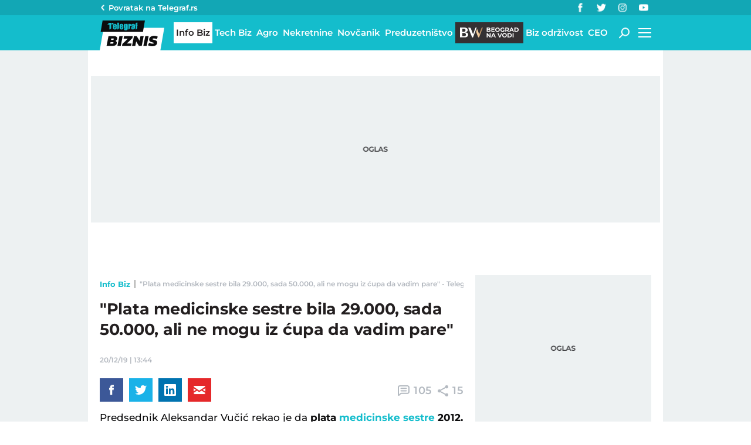

--- FILE ---
content_type: text/html; charset=utf-8
request_url: https://biznis.telegraf.rs/info-biz/3134225-plata-medicinske-sestre-bila-29000-sada-50000-ali-ne-mogu-iz-cupa-da-vadim-pare
body_size: 26144
content:
<!DOCTYPE html>                          
<html lang="sr">
<head>
    <title>"Plata medicinske sestre bila 29.000, sada 50.000, ali ne mogu iz ćupa da vadim pare" - Telegraf Biznis</title>
    <meta name="description" content="Predsednik Aleksandar Vučić rekao je da plata medicinske sestre 2012. godine nije prelazila 28.000 ili 29.000 dinara, da je sada oko 50.000 dinara i da će se još povećavati, ali i napomenuo da se taj novac ne obezbeđuje &quot;iz ćupa&quot;, već teškim i ozbiljnim radom.">
    <meta name="keywords" content="Aleksandar Vučić, plate, Zarade, medicinari, Medicinske sestre">
    <meta name="news_keywords" content="Aleksandar Vučić, plate, Zarade, medicinari, Medicinske sestre">
    <meta name="viewport" content="width=device-width, initial-scale=1">
    <meta charset="utf-8">
    <meta name="apple-itunes-app" content="app-id=548251852">    
    <meta name="google-site-verification" content="ML_x2NKOLqduwvpCfdAJeR7iMginUUBJQ4E-GEDGpNI" />
    <link rel="dns-prefetch" href="https://xdn.tf.rs" />
    <link rel="dns-prefetch" href="https://gars.hit.gemius.pl"/>
    <link rel="dns-prefetch" href="https://adrs.hit.gemius.pl"/>
    <link rel="dns-prefetch" href="https://ls.hit.gemius.pl"/>
    <link rel="dns-prefetch" href="https://adria.contentexchange.me" />
    <link rel="dns-prefetch" href="https://c.aklamator.com" />
    <link rel="dns-prefetch" href="https://s.aklamator.com" />
    <!-- Facebook meta -->
    <meta property="fb:pages" content="245282178877178" />
    <meta property="og:url" content="https://biznis.telegraf.rs/info-biz/3134225-plata-medicinske-sestre-bila-29000-sada-50000-ali-ne-mogu-iz-cupa-da-vadim-pare"/>    
    <meta property="og:site_name" content="Telegraf Biznis" />
    <meta property="og:title" content="&quot;Plata medicinske sestre bila 29.000, sada 50.000, ali ne mogu iz ćupa da vadim pare&quot;" />
    <meta property="og:description" content="Predsednik Aleksandar Vučić rekao je da plata medicinske sestre 2012. godine nije prelazila 28.000 ili 29.000 dinara, da je sada oko 50.000 dinara i da će se još povećavati, ali i napomenuo da se taj novac ne obezbeđuje \"iz ćupa\", već teškim i ozbiljnim radom." />
    <meta property="og:image" content="https://xdn.tf.rs/2017/07/04/Doktori-lekari-bolnica-medicinska-sestra.jpg" />
    <meta property="og:image:type" content="image/jpeg" />
    <meta property="og:image:width" content="830" />
    <meta property="og:image:height" content="553" />
    <meta property="og:type" content="website" />
    <meta property="fb:app_id" content="533340246842284" />
    <!-- /Facebook meta -->
    
    
    <!-- Twitter meta -->
    <meta name="twitter:site" content="@telegrafrs"/>
    <meta name="twitter:card" content="summary_large_image"/>
    <meta name="twitter:title" content="&quot;Plata medicinske sestre bila 29.000, sada 50.000, ali ne mogu iz ćupa da vadim pare&quot;"/>
    <meta name="twitter:description" content="Predsednik Aleksandar Vučić rekao je da plata medicinske sestre 2012. godine nije prelazila 28.000 ili 29.000 dinara, da je sada oko 50.000 dinara i da će se još povećavati, ali i napomenuo da se taj novac ne obezbeđuje \"iz ćupa\", već teškim i ozbiljnim radom."/>
    <meta name="twitter:image" content="https://xdn.tf.rs/2017/07/04/Doktori-lekari-bolnica-medicinska-sestra-670x447.jpg"/>    
    <!-- /Twitter meta -->
    <meta name="google-site-verification" content="gVVWmQvPnAl4JFUEGmdCxuFmiIttmo9npUYrJoLd7oc" />
    <meta name="axl-verification" content="9586fb40-989f-11e9-9e3a-1f64f1b35b84">
    <meta name="referrer" content="no-referrer-when-downgrade">
    <meta name="robots" content="max-image-preview:large">
    <meta property="article:published_time" content="2019-12-20T13:44:39+01:00" />
    <meta property="article:modified_time" content="2019-12-20T13:44:52+01:00" /> 
    <meta property="article:author" content="Vesna Bjelić" />
    <meta property="author" content="Vesna Bjelić" />     
    <meta property="article:tag" content="Aleksandar Vučić, plate, Zarade, medicinari, Medicinske sestre">
    <link rel="icon" href="/static/images/favicon.ico?v=1">
    <link rel="preload" as="font" href="/static/fonts/montserrat-v25-latin-ext_latin_cyrillic-ext_cyrillic-regular.woff2" type="font/woff2" crossorigin="anonymous">
	<link rel="preload" as="font" href="/static/fonts/montserrat-v25-latin-ext_latin_cyrillic-ext_cyrillic-500.woff2" type="font/woff2" crossorigin="anonymous">
	<link rel="preload" as="font" href="/static/fonts/montserrat-v25-latin-ext_latin_cyrillic-ext_cyrillic-600.woff2" type="font/woff2" crossorigin="anonymous">
    <link rel="preload" as="font" href="/static/fonts/montserrat-v25-latin-ext_latin_cyrillic-ext_cyrillic-700.woff2" type="font/woff2" crossorigin="anonymous">
    <link rel="preload" as="font" href="/static/fonts/montserrat-v25-latin-ext_latin_cyrillic-ext_cyrillic-800.woff2" type="font/woff2" crossorigin="anonymous">
    <link rel="canonical" href="https://biznis.telegraf.rs/info-biz/3134225-plata-medicinske-sestre-bila-29000-sada-50000-ali-ne-mogu-iz-cupa-da-vadim-pare">
    <link rel="amphtml" href="https://biznis.telegraf.rs/amp/info-biz/3134225-plata-medicinske-sestre-bila-29000-sada-50000-ali-ne-mogu-iz-cupa-da-vadim-pare">
    
    <link href="/static/css/bundle.min.css?v=1.4.56" rel="stylesheet">
    <script>
        window.telegrafSettings = {
            videos:[],
            fotoGallery:[]
        };
        if (navigator.userAgent.match(/Android/i) ||
            navigator.userAgent.match(/webOS/i) ||
            navigator.userAgent.match(/iemobile/i) ||
            navigator.userAgent.match(/iPhone/i) ||
            navigator.userAgent.match(/iPod/i) ||
            navigator.userAgent.match(/iPad/i) ||
            navigator.userAgent.match(/Windows Phone/i) ||
            navigator.userAgent.match(/Blackberry/i) ||
            navigator.userAgent.match(/BlackBerry/i)) {
            document.getElementsByTagName('html')[0].classList.add('touch');
            window.telegrafSettings.touch = true;
        } else {
            document.getElementsByTagName('html')[0].classList.add('no-touch');
        }
    </script>
    <script>
        void 0===Array.isArray&&(Array.isArray=function(t){return"[object Array]"===Object.prototype.toString.call(t)}),function(){let t=null,e=null,i=null;function n(){"hidden"===document.visibilityState?(t&&t.disconnect(),e&&e.disconnect()):"visible"===document.visibilityState&&setTimeout(()=>{i.forEach((i,n)=>{if(n.isConnected){let r=i.useCustomMargin?e:t;r&&r.observe(n)}})},300)}function r(n){return new IntersectionObserver(function(n){requestAnimationFrame(()=>{n.forEach(function(n){if(n.isIntersecting){let r=i.get(n.target);if(r&&r.callback){r.callback(n.target);let o=r.useCustomMargin?e:t;o.unobserve(n.target),i.delete(n.target)}}})})},n)}window.intersectionObserverGlobal=function(o,a,s){if(!("IntersectionObserver"in window)){Array.isArray(o)?o.forEach(a):a(o);return}i||(i=new Map,document.addEventListener("visibilitychange",n));let c=!!s;t||(t=r({rootMargin:"0px"})),c&&!e&&(e=r({rootMargin:"500px 0px 500px 0px"}));let l=c?e:t;Array.isArray(o)?o.forEach(function(t){i.set(t,{callback:a,useCustomMargin:c}),l.observe(t)}):(i.set(o,{callback:a,useCustomMargin:c}),l.observe(o))}}();
    </script>
    <script>
        function jsAsyncFunction(t,e){var c=document.createElement("script");c.src=t,c.setAttribute("type","text/javascript"),document[e].appendChild(c)}
    </script>
    <script>
        function cssAsyncFunction(e){var t=document.createElement("link");t.setAttribute("rel","stylesheet"),t.setAttribute("href",e),t.setAttribute("type","text/css"),document.getElementsByTagName("head")[0].appendChild(t)}    
    </script>
    <script>
        function getParamsFromUrl(e,r){r||(r=window.location.href);var a=RegExp("[?&]"+(e=e.replace(/[\[\]]/g,"\\$&"))+"(=([^&#]*)|&|#|$)").exec(r);return a?a[2]?decodeURIComponent(a[2].replace(/\+/g," ")):"":null}
    </script>
    <script>
        window.fotoGalleryCss = {
            loaded:false
        }
        if(getParamsFromUrl('galerija')) {
            cssAsyncFunction("/static/css/gallery.min.css?v=1.4.56")
            window.fotoGalleryCss.loaded = true
        }
    </script>
    <script>
        !function(){var f,e={canvas:function(){try{var f=document.createElement("canvas"),e=f.getContext("2d");return e.textBaseline="top",e.font="14px 'Arial'",e.textBaseline="alphabetic",e.fillStyle="#f60",e.fillRect(125,1,62,20),e.fillStyle="#069",e.fillText("Cwm fjordbank"+String.fromCharCode(55357,56835)+" /* \uD83D\uDE03 */} gly",2,15),e.fillStyle="rgba(102, 204, 0, 0.7)",e.fillText("Cwm fjordbank"+String.fromCharCode(55357,56835)+" /* \uD83D\uDE03 */} gly",4,45),f.toDataURL()}catch(a){return a}}()};window.screen&&(window.screen.colorDepth&&(e.colorDepth=window.screen.colorDepth),window.screen.availWidth&&(e.availWidth=window.screen.availWidth),window.screen.availHeight&&(e.availHeight=window.screen.availHeight)),window.navigator&&(window.navigator.userAgent&&(e.userAgent=window.navigator.userAgent),window.navigator.deviceMemory&&(e.deviceMemory=window.navigator.deviceMemory),window.navigator.platform&&(e.platform=window.navigator.platform),window.navigator.hardwareConcurrency&&(e.hardwareConcurrency=window.navigator.hardwareConcurrency));let a;var t=(a=document.cookie.match(RegExp("(?:^|; )"+"tId".replace(/([\.$?*|{}\(\)\[\]\\\/\+^])/g,"\\$1")+"=([^;]*)")))?a[1]:void 0;if(t&&"undefined"!=t){if("www.telegraf.rs"==window.location.hostname){var r=localStorage.getItem("tId");r?document.cookie="tId="+r+"; max-age=31536000; domain=telegraf.rs":localStorage.setItem("tId",t)}else localStorage.setItem("tId",t)}else(t=localStorage.getItem("tId"))&&"undefined"!=t?"www.telegraf.rs"==window.location.hostname&&(document.cookie="tId="+t+"; max-age=31536000; domain=telegraf.rs"):(t=function(f){var e=3&f.length,a=f.length-e;let t,r,o;for(let $=0;$<a;$++)o=255&f.charCodeAt($)|(255&f.charCodeAt(++$))<<8|(255&f.charCodeAt(++$))<<16|(255&f.charCodeAt(++$))<<24,++$,t^=o=(65535&(o=(o=(65535&o)*3432918353+(((o>>>16)*3432918353&65535)<<16)&4294967295)<<15|o>>>17))*461845907+(((o>>>16)*461845907&65535)<<16)&4294967295,t=(65535&(r=(65535&(t=t<<13|t>>>19))*5+(((t>>>16)*5&65535)<<16)&4294967295))+27492+(((r>>>16)+58964&65535)<<16);var n=a-1;switch(o=0,e){case 3:o^=(255&f.charCodeAt(n+2))<<16;break;case 2:o^=(255&f.charCodeAt(n+1))<<8;break;case 1:o^=255&f.charCodeAt(n)}return t^=o=(65535&(o=(o=(65535&o)*3432918353+(((o>>>16)*3432918353&65535)<<16)&4294967295)<<15|o>>>17))*461845907+(((o>>>16)*461845907&65535)<<16)&4294967295,t^=f.length,t^=t>>>16,t=(65535&t)*2246822507+(((t>>>16)*2246822507&65535)<<16)&4294967295,t^=t>>>13,t=(65535&t)*3266489909+(((t>>>16)*3266489909&65535)<<16)&4294967295,(t^=t>>>16)>>>0}(JSON.stringify(e)),"www.telegraf.rs"==window.location.hostname&&(document.cookie="tId="+t+"; max-age=31536000; domain=telegraf.rs"),localStorage.setItem("tId",t));t&&"undefined"!=t&&(window.tId=t)}();
    </script>

    <!-- InMobi Choice. Consent Manager Tag v3.0 (for TCF 2.2) -->
    <script type="text/javascript" async=true>
    !function(){var e=window.location.hostname,t=document.createElement("script"),a=document.getElementsByTagName("script")[0],i="https://cmp.inmobi.com".concat("/choice/","_L9jx3Trs2FN9","/",e,"/choice.js?tag_version=V3"),s=0;t.async=!0,t.type="text/javascript",t.src=i,a.parentNode.insertBefore(t,a),!function e(){for(var t,a="__tcfapiLocator",i=[],s=window;s;){try{if(s.frames[a]){t=s;break}}catch(n){}if(s===window.top)break;s=s.parent}t||(!function e(){var t=s.document,i=!!s.frames[a];if(!i){if(t.body){var n=t.createElement("iframe");n.style.cssText="display:none",n.name=a,t.body.appendChild(n)}else setTimeout(e,5)}return!i}(),s.__tcfapi=function e(){var t,a=arguments;if(!a.length)return i;if("setGdprApplies"===a[0])a.length>3&&2===a[2]&&"boolean"==typeof a[3]&&(t=a[3],"function"==typeof a[2]&&a[2]("set",!0));else if("ping"===a[0]){var s={gdprApplies:t,cmpLoaded:!1,cmpStatus:"stub"};"function"==typeof a[2]&&a[2](s)}else"init"===a[0]&&"object"==typeof a[3]&&(a[3]=Object.assign(a[3],{tag_version:"V3"})),i.push(a)},s.addEventListener("message",function e(t){var a="string"==typeof t.data,i={};try{i=a?JSON.parse(t.data):t.data}catch(s){}var n=i.__tcfapiCall;n&&window.__tcfapi(n.command,n.version,function(e,i){var s={__tcfapiReturn:{returnValue:e,success:i,callId:n.callId}};a&&(s=JSON.stringify(s)),t&&t.source&&t.source.postMessage&&t.source.postMessage(s,"*")},n.parameter)},!1))}();var n=function(){var e=arguments;typeof window.__uspapi!==n&&setTimeout(function(){void 0!==window.__uspapi&&window.__uspapi.apply(window.__uspapi,e)},500)},r=function(){s++,window.__uspapi===n&&s<3?console.warn("USP is not accessible"):clearInterval(p)};if(void 0===window.__uspapi){window.__uspapi=n;var p=setInterval(r,6e3)}}();
    </script>
    <!-- End InMobi Choice. Consent Manager Tag v3.0 (for TCF 2.2) -->

    <script>
        window.dataLayer = window.dataLayer || [];
    </script>

   <script>
        var sendDimensionsData  = {
            'event': 'send_dimensions',
            'post_id': 3134225,
            'author': 'Vesna Bjelić - 15688',
            'category': 'biznis',
            'publishDate': '2019-12-20' 
        }
        if(window.tId) {
            sendDimensionsData.uid = window.tId.toString() 
        }
        dataLayer.push(sendDimensionsData)
    </script> 
    <!-- Google Tag Manager -->
    <script>(function(w,d,s,l,i){w[l]=w[l]||[];w[l].push({'gtm.start':
    new Date().getTime(),event:'gtm.js'});var f=d.getElementsByTagName(s)[0],
    j=d.createElement(s),dl=l!='dataLayer'?'&l='+l:'';j.async=true;j.src=
    'https://www.googletagmanager.com/gtm.js?id='+i+dl;f.parentNode.insertBefore(j,f);
    })(window,document,'script','dataLayer','GTM-TDMR6Z2');</script>
    <!-- End Google Tag Manager -->

    <!-- Gemius -->
    <script type="text/javascript">
        <!--//--><![CDATA[//><!--
        var pp_gemius_identifier = 'nGibwEfMQFw7WJGPN22E.cQ8zXay5I8eHnE8f06RZ3..v7';
        function gemius_pending(i) { window[i] = window[i] || function() {var x = window[i+'_pdata'] = window[i+'_pdata'] || []; x[x.length]=arguments;};};
        gemius_pending('gemius_hit'); gemius_pending('gemius_event'); gemius_pending('pp_gemius_hit'); gemius_pending('pp_gemius_event');
        (function(d,t) {try {var gt=d.createElement(t),s=d.getElementsByTagName(t)[0],l='http'+((location.protocol=='https:')?'s':''); gt.setAttribute('async','async');
            gt.setAttribute('defer','defer'); gt.src=l+'://gars.hit.gemius.pl/xgemius.js'; s.parentNode.insertBefore(gt,s);} catch (e) {}})(document,'script');
        //--><!]]>
    </script>
    <script>
        window.telegrafSettings.gi = window.pp_gemius_identifier;
    </script>
    <!-- /Gemius -->
    <!-- Doubleclick -->
    <script src="https://securepubads.g.doubleclick.net/tag/js/gpt.js" async></script>  
    <script>
        var googletag = googletag || {};
        googletag.cmd = googletag.cmd || [];
    </script>
    
        <script>
            googletag.cmd.push(function() {
                googletag.pubads().setTargeting("site", "biznis");googletag.pubads().setTargeting("category", "biznis");googletag.pubads().setTargeting("subcategory", "info-biz");googletag.pubads().setTargeting("tags", ["aleksandar-vucic","plate","zarade","medicinari","medicinske-sestre"]);googletag.pubads().setTargeting("id", "3134225");googletag.pubads().setTargeting("page", "single");
                googletag.enableServices();
            });
        </script>

    <script type="application/ld+json">
        {"@context":"https://schema.org","@type":"BreadcrumbList","itemListElement":[{"@type":"ListItem","position":1,"name":"Info Biz","item":"https://biznis.telegraf.rs/info-biz"},{"@type":"ListItem","position":2,"name":"\"Plata medicinske sestre bila 29.000, sada 50.000, ali ne mogu iz ćupa da vadim pare\" - Telegraf Biznis"}]}
    </script>
    <script type="application/ld+json">
        {"@context":"https://schema.org","@type":"NewsArticle","mainEntityOfPage":{"@type":"WebPage","@id":"https://biznis.telegraf.rs/info-biz/3134225-plata-medicinske-sestre-bila-29000-sada-50000-ali-ne-mogu-iz-cupa-da-vadim-pare"},"datePublished":"2019-12-20T13:44:39.000+01:00","dateModified":"2019-12-20T13:44:52.000+01:00","headline":"\"Plata medicinske sestre bila 29.000, sada 50.000, ali ne mogu iz ćupa da vadim pare\"","image":["https://xdn.tf.rs/2017/07/04/Doktori-lekari-bolnica-medicinska-sestra-830x553.jpg"],"thumbnailUrl":"https://xdn.tf.rs/2017/07/04/Doktori-lekari-bolnica-medicinska-sestra-830x553.jpg","author":{"@type":"Person","name":"Vesna Bjelić","alternateName":"V. B.","url":"https://www.telegraf.rs/autor/15688-vesna-bjelic"},"publisher":{"@type":"Organization","name":"Telegraf Biznis","logo":{"@type":"ImageObject","url":"https://biznis.telegraf.rs/static/images/biznis-logo.png"}},"description":"Predsednik Aleksandar Vučić rekao je da plata medicinske sestre 2012. godine nije prelazila 28.000 ili 29.000 dinara, da je sada oko 50.000 dinara i da će se još povećavati, ali i napomenuo da se taj novac ne obezbeđuje \"iz ćupa\", već teškim i ozbiljnim radom.","articleSection":["Info Biz"],"keywords":["Aleksandar Vučić","plate","Zarade","medicinari","Medicinske sestre"],"inLanguage":"sr-RS"}
    </script>


    
        <!-- chartbeat config -->
        <script type='text/javascript'>
            (function() {
                /** CONFIGURATION START **/
                var _sf_async_config = window._sf_async_config = (window._sf_async_config || {});
                _sf_async_config.uid = 66460;
                _sf_async_config.domain = "telegraf.rs";
                _sf_async_config.useCanonical = true;
                _sf_async_config.useCanonicalDomain = true;
                _sf_async_config.sections = "biznis,info-biz";
                _sf_async_config.authors = "Vesna Bjelić";
                /** CONFIGURATION END **/
                function loadChartbeat() {
                    var e = document.createElement('script');
                    var n = document.getElementsByTagName('script')[0];
                    e.type = 'text/javascript';
                    e.async = true;
                    e.src = '//static.chartbeat.com/js/chartbeat.js';
                    n.parentNode.insertBefore(e, n);
                }
                loadChartbeat();
            })();
        </script>
        

    
            <script type="text/javascript">
            function e(e){var t=!(arguments.length>1&&void 0!==arguments[1])||arguments[1],c=document.createElement("script");c.src=e,t?c.type="module":(c.async=!0,c.type="text/javascript",c.setAttribute("nomodule",""));var n=document.getElementsByTagName("script")[0];n.parentNode.insertBefore(c,n)}function t(t,c,n){var a,o,r;null!==(a=t.marfeel)&&void 0!==a||(t.marfeel={}),null!==(o=(r=t.marfeel).cmd)&&void 0!==o||(r.cmd=[]),t.marfeel.config=n,t.marfeel.config.accountId=c;var i="https://sdk.mrf.io/statics";e("".concat(i,"/marfeel-sdk.js?id=").concat(c),!0),e("".concat(i,"/marfeel-sdk.es5.js?id=").concat(c),!1)}!function(e,c){var n=arguments.length>2&&void 0!==arguments[2]?arguments[2]:{};t(e,c,n)}(window,1302,{} /*config*/);
            </script>
        

    <script async src="/static/js/pbCore.min.js?v=4"></script>
    
    <script type="text/javascript">
        var loadPB;
        var pbQueue = []
        var pbjs = pbjs || {};
        pbjs.que = pbjs.que || [];
    </script>
    <script async src="/static/js/build/pbWrapper.min.js?v=1.4.56"></script>
</head>

<body class="category info-biz biznis single-post">
    <div class="grey-aside-wrapper">
        <div class="aside-left"></div>
        <div class="aside-right"></div>
    </div>
    <header class="header-navigation" id="navigation-ins" :class="{'scroll-nav':scrollFromTop}">
        <div class="top-header">
            <div class="main-wrapper">
                <div class="nav-wrapper">
                    <div class="back-btn">
                        <a href="https://www.telegraf.rs">Povratak na </br>Telegraf.rs
                            <div class="arrow-dropdown_icon-wrapper">
                                <div class="arrow-dropdown_icon-inner">
                                </div>
                            </div>
                        </a>
                    </div>
                    <div class="socials-wrapper">
                        <ul>
                            <li>
                                <a href="https://www.facebook.com/telegraf.rs" title="Telegraf Facebook" target="_blank" rel="noopener">
                                    <div class="facebook_icon-wrapper">
                                        <div class="facebook_icon-inner">
                                        </div>
                                    </div>
                                </a>
                            </li>
                            <li>
                                <a href="https://twitter.com/telegrafbiznis" title="Telegraf Biznis Twitter" target="_blank" rel="noopener">
                                    <div class="twitter_icon-wrapper">
                                        <div class="twitter_icon-inner">
                                        </div>
                                    </div>
                                </a>
                            </li>
                             <li>
                                <a href="https://www.instagram.com/telegraf.rs" title="Telegraf Instagram" target="_blank" rel="noopener">
                                    <div class="instagram_icon-wrapper">
                                        <div class="instagram_icon-inner">
                                        </div>
                                    </div>
                                </a>
                            </li>
                            <li>
                                <a href="https://www.youtube.com/telegrafrstv" title="Telegraf TV" target="_blank" rel="noopener">
                                    <div class="youtube_icon-wrapper">
                                        <div class="youtube_icon-inner">
                                        </div>
                                    </div>
                                </a>
                            </li>
                        </ul>
                    </div>
                    <div class="header-comment-number" v-cloak v-if="singlePost">
                        <a href="https://biznis.telegraf.rs/info-biz/3134225-plata-medicinske-sestre-bila-29000-sada-50000-ali-ne-mogu-iz-cupa-da-vadim-pare/komentari/svi">
                            <span>105</span>
                        </a>
                    </div>
                </div>
            </div>
        </div>
        <div class="main-wrapper">
            <div class="nav-wrapper">
                <div class="logo_icon-wrapper">
                    <a href="/">
                        <div class="logo-desktop_icon-inner">
                            <svg class="logo-desktop_icon_id">
                                <use xlink:href="/static/images/svg/sprite.svg?v=6#logo-desktop_icon"></use>
                            </svg>
                        </div>
                        <div class="logo-mobile_icon-inner">
                            <svg class="logo-mobile_icon_id">
                                <use xlink:href="/static/images/svg/sprite.svg?v=6#logo-mobile_icon"></use>
                            </svg>
                        </div>
                    </a>
                </div>
                <nav class="header-navigation--mainmenu">
                    <ul id="main-menu" class="menu">               
                            <li class="category-info-biz">                        
                                <a href="https://biznis.telegraf.rs/info-biz" class="current"><span>Info Biz</span></a>
                            </li>
                            <li class="category-tech-biz">                        
                                <a href="https://biznis.telegraf.rs/tech-biz"><span>Tech Biz</span></a>
                            </li>
                            <li class="category-agro-biz">                        
                                <a href="https://biznis.telegraf.rs/agro-biz"><span>Agro</span></a>
                            </li>
                            <li class="category-nekretnine">                        
                                <a href="https://biznis.telegraf.rs/nekretnine"><span>Nekretnine</span></a>
                            </li>
                            <li class="category-novcanik">                        
                                <a href="https://biznis.telegraf.rs/novcanik"><span>Novčanik</span></a>
                            </li>
                            <li class="category-preduzetnistvo">                        
                                <a href="https://biznis.telegraf.rs/preduzetnistvo"><span>Preduzetništvo</span></a>
                            </li>
                            <li class="category-beograd-na-vodi">                        
                                <a href="https://biznis.telegraf.rs/beograd-na-vodi"><span>Beograd na vodi</span></a>
                            </li>
                            <li class="category-biz-odrzivost">                        
                                <a href="https://biznis.telegraf.rs/biz-odrzivost"><span>Biz održivost</span></a>
                            </li>
                            <li class="category-ceo">                        
                                <a href="https://biznis.telegraf.rs/ceo"><span>CEO</span></a>
                            </li>
                    </ul>
                </nav>
                <div class="search_icon-wrapper desktop-search" @click="searchOpen=!searchOpen">
                    <div class="search_icon-inner">
                    </div>
                </div>
                <div class="search-filed-desktop-wrapper" :class="{'open-search':searchOpen}" v-if="!touch" v-cloak>
                    <div class="search-filed-desktop-inner">
                        <input type="text" placeholder="Pretražite Telegraf Biznis..." @keydown.enter="search" v-model="searchData" ref="desktopSearchFiled" @keydown.esc="searchOpen=false">
                        <div class="search_icon-wrapper" @click="search">
                            <div class="search_icon-inner">
                            </div>
                        </div>
                        <div class="close-icon" @click="searchOpen=!searchOpen"><span></span><span></span></div>
                    </div>
                </div>
                <div id="hamburger-nav-icon" @click="navigationOpen = !navigationOpen;navigationFirstLoadFunc();hamburgerOpenEvent()" :class="{'open-menu': navigationOpen}">
                    <span></span>
                    <span></span>
                    <span></span>
                    <span></span>
                </div>
                <div class="header-navigation--submenu category info-biz" v-show="!scrollFromTop" v-cloak>
                    <ul class="menu" id="submenu">
                    </ul>
                </div>
            </div>
        </div>
        <div class="navigation-overlay overlay" v-if="touch" :class="{'open-menu': navigationOpen}"
            v-touch:swipe.right="swipeRight()" @click="navigationOpen = false"></div>
        <div class="header-navigation--dropdown-menu" tabindex="-1" :class="{'open-menu': navigationOpen}" v-touch:swipe.right="swipeRight()" @keyup.esc="navigationOpen=false">
            <div class="header-navigation--dropdown-menu--inner">
                <dropdown-menu-comp v-if="navigationFirstLoad" :navigation-open="navigationOpen"></dropdown-menu-comp>
                <div class="loader-wrapper" :style="{paddingBottom:winHeight/270*100 +'%'}">
                    <div class="loaderCst-wrapper">
                        <div class="loaderCst loaderCst_1"><span></span></div>
                        <div class="loaderCst loaderCst_2"><span></span></div>
                        <div class="loaderCst loaderCst_3"><span></span></div>
                        <div class="loaderCst loaderCst_4"><span></span></div>
                        <div class="loaderCst loaderCst_5"><span></span></div>
                        <div class="loaderCst loaderCst_6"><span></span></div>
                        <div class="loaderCst loaderCst_7"><span></span></div>
                        <div class="loaderCst loaderCst_8"><span></span></div>
                    </div>              
                </div>   
            </div>
        </div>    </header>
    <main>
        <div class="main-wrapper">
            <noscript>
                <div class="page-wrapper">
                    <div class="nonscript-text">Za ispravno funkcionisanje sajta, molimo Vas aktivirajte Javascript.</div>
                </div>
            </noscript>
           
            <div class="telegraf-bilbord-wrapper large banner-placeholder-text" data-banner-placeholder="Oglas">
                
            <div class="banner-placeholder">
                <div id="div-gpt-ad-1680872360724-0"></div>
                <script>if(window.innerWidth >= 955){
                    (function(){
                        var bannerO = {"fileName":"/43680898/biznis.telegraf.rs/D-Header_biznis","id":"div-gpt-ad-1680872360724-0","res":{"default":[[980,90],[980,120],[970,90],[970,250],[728,90],[970,400]]},"bids":[{"bidder":"mediapool","params":{"mid":1847431}},{"bidder":"eskimi","params":{"placementId":2234}},{"bidder":"teads","params":{"placementId":246288,"pageId":229599}}]}
                        loadPB?loadPB(bannerO):pbQueue.push(function(){loadPB(bannerO)});
                    })()
                }</script>
            </div>
        
            </div><!-- .telegraf-bilbord-wrapper -->
            <div class="gam-mobile-position footer-sticky" id="footer-sticky-m">
            <div class="gam-mobile-position footer-sticky">
                <div id="div-gpt-ad-1690361355830-0"></div>
                <script>if(window.innerWidth < 995){
                    (function(){
                        var bannerO = {"closeBtn":true,"special_format":true,"fileName":"/43680898/biznis.telegraf.rs/MobileFooter_biznis","id":"div-gpt-ad-1690361355830-0","res":{"default":[[320,100],[320,50]]},"bids":[{"bidder":"mediapool","params":{"mid":1847425}},{"bidder":"eskimi","params":{"placementId":2234}},{"bidder":"teads","params":{"placementId":246287,"pageId":229598}}]}
                        loadPB?loadPB(bannerO):pbQueue.push(function(){loadPB(bannerO)});
                    })()
                }</script>
            </div>
        </div>
            <div class="gam-desktop-position footer-sticky" id="footer-sticky-d">
            <div class="gam-desktop-position footer-sticky">
                <div id="div-gpt-ad-1690361678077-0"></div>
                <script>if(window.innerWidth >= 955){
                    (function(){
                        var bannerO = {"refresh":45,"closeBtn":true,"special_format":true,"fileName":"/43680898/biznis.telegraf.rs/DesktopFooter_biznis","id":"div-gpt-ad-1690361678077-0","res":{"default":[[750,200],[728,90]]},"bids":[{"bidder":"mediapool","params":{"mid":2017821}},{"bidder":"eskimi","params":{"placementId":2234}},{"bidder":"teads","params":{"placementId":246288,"pageId":229599}}]}
                        loadPB?loadPB(bannerO):pbQueue.push(function(){loadPB(bannerO)});
                    })()
                }</script>
            </div>
        </div>
            <div class="page-wrapper">
                <!-- TradingView Widget BEGIN -->
                <div class="tradingview-widget-container">
                <div class="tradingview-widget-container__widget"></div>
                <div class="tradingview-widget-copyright"><a href="https://www.tradingview.com/markets/" rel="noopener" target="_blank"><span class="blue-text">Markets</span></a> by TradingView</div>
                <script type="text/javascript" src="https://s3.tradingview.com/external-embedding/embed-widget-ticker-tape.js" async>
                {
                "symbols": [
                    {
                    "proName": "BITSTAMP:BTCUSD",
                    "title": "Bitcoin"
                    },
                    {
                    "proName": "BITSTAMP:ETHUSD",
                    "title": "Ethereum"
                    },
                    {
                    "description": "EURRSD",
                    "proName": "FX_IDC:EURRSD"
                    },
                    {
                    "description": "Nafta Brent",
                    "proName": "TVC:UKOIL"
                    },
                    {
                    "description": "Gas",
                    "proName": "VANTAGE:GAS"
                    },
                    {
                    "description": "Gold",
                    "proName": "TVC:GOLD"
                    },
                    {
                    "description": "Amazon",
                    "proName": "NASDAQ:AMZN"
                    },
                    {
                    "description": "Meta",
                    "proName": "NASDAQ:META"
                    },
                    {
                    "description": "Google",
                    "proName": "BITTREX:GOOGLUSD"
                    },
                    {
                    "description": "Tesla",
                    "proName": "NASDAQ:TSLA"
                    },
                    {
                    "description": "Microsoft",
                    "proName": "NASDAQ:MSFT"
                    },
                    {
                    "description": "Apple",
                    "proName": "NASDAQ:AAPL"
                    }
                ],
                "showSymbolLogo": true,
                "colorTheme": "light",
                "isTransparent": false,
                "displayMode": "adaptive",
                "locale": "en"
                }
                </script>
                </div>
                <!-- TradingView Widget END -->
            </div>
            <div class="page-wrapper single">
    <div class="page-content">
        <article class="single-article">
            <div class="article-header">
                <div class="header-top-details above-details">
                    <nav class="breadcrumb" role="navigation">
                        <ol>
                            <li>
                                <a href="https://biznis.telegraf.rs/info-biz">Info Biz</a>
                                <span class="divider">&nbsp;</span>
                            </li>
                            <li class="page-title"><span>&quot;Plata medicinske sestre bila 29.000, sada 50.000, ali ne mogu iz ćupa da vadim pare&quot; - Telegraf Biznis</span></li>
                        </ol>
                    </nav>
                </div>
                <h1>&quot;Plata medicinske sestre bila 29.000, sada 50.000, ali ne mogu iz ćupa da vadim pare&quot;</h1>
                <div class="header-top-details">
                    <time itemprop="datePublished" datetime="2019-12-20T13:44:39+01:00">20/12/19&nbsp;|&nbsp;13:44</time>
                </div>
                <div class="c-s-wrapper-outer" id="social-share" postId="3134225" shareCount="15">
                    <ul class="c-s-wrapper">
                        <li class="comment-number">
                            <a href="https://biznis.telegraf.rs/info-biz/3134225-plata-medicinske-sestre-bila-29000-sada-50000-ali-ne-mogu-iz-cupa-da-vadim-pare/komentari/svi">
                                <div class="comments_icon-wrapper" v-cloak>
                                    <div class="comments_icon-inner">
                                    </div>
                                </div>
                                <span v-cloak>105</span>
                            </a>
                        </li>
                        <li class="share-number">
                            <div class="share_icon-wrapper" v-cloak>
                                <div class="share_icon-inner">
                                </div>
                            </div>
                            <span v-cloak><% shareCounter %></span>
                        </li>
                    </ul>
                    <ul class="socials-wrapper">
                        <li class="facebook-wrapper">
                            <a href="https://www.facebook.com/dialog/feed?app_id=533340246842284&link=https://biznis.telegraf.rs/info-biz/3134225-plata-medicinske-sestre-bila-29000-sada-50000-ali-ne-mogu-iz-cupa-da-vadim-pare&picture=https://xdn.tf.rs/2017/07/04/Doktori-lekari-bolnica-medicinska-sestra-670x447.jpg&name=&quot;Plata medicinske sestre bila 29.000, sada 50.000, ali ne mogu iz ćupa da vadim pare&quot;&caption=Telegraf Biznis&description=Na svečanosti na kojoj su najboljim mladim lekarima i maturantima srednjih medicinskih škola uručeni ugovori o radu, Vučić je rekao da su svim radnicima zaposlenim u javnom sektoru plate i nominalno i realno porasle u prethodnim godinama.&redirect_uri=https://biznis.telegraf.rs/info-biz/3134225-plata-medicinske-sestre-bila-29000-sada-50000-ali-ne-mogu-iz-cupa-da-vadim-pare"
                                @click="share()" target="_blank" rel="noopener">
                                <div class="icon-wrapper facebook-wrapper">
                                    <div class="facebook_icon-wrapper">
                                        <div class="facebook_icon-inner">
                                        </div>
                                    </div>
                                </div>
                            </a>
                        </li>
                        <li class="twitter-wrapper">
                            <a href="https://twitter.com/intent/tweet?url=https://biznis.telegraf.rs/info-biz/3134225-plata-medicinske-sestre-bila-29000-sada-50000-ali-ne-mogu-iz-cupa-da-vadim-pare&via=telegrafbiznis&text=&quot;Plata medicinske sestre bila 29.000, sada 50.000, ali ne mogu iz ćupa da vadim pare&quot;"
                                @click="share()" target="_blank" rel="noopener">
                                <div class="icon-wrapper">
                                    <div class="twitter_icon-wrapper">
                                        <div class="twitter_icon-inner">
                                        </div>
                                    </div>
                                </div>
                            </a>
                        </li>
                        <li class="linkedin-wrapper">
                            <a href="https://www.linkedin.com/shareArticle?mini=true&url=https://biznis.telegraf.rs/info-biz/3134225-plata-medicinske-sestre-bila-29000-sada-50000-ali-ne-mogu-iz-cupa-da-vadim-pare&title=\&quot;Plata medicinske sestre bila 29.000, sada 50.000, ali ne mogu iz ćupa da vadim pare\&quot;&summary=Na svečanosti na kojoj su najboljim mladim lekarima i maturantima srednjih medicinskih škola uručeni ugovori o radu, Vučić je rekao da su svim radnicima zaposlenim u javnom sektoru plate i nominalno i realno porasle u prethodnim godinama.&source=Telegraf Biznis"
                                @click="share()" target="_blank" rel="noopener">
                                <div class="icon-wrapper">
                                    <div class="linkedin_icon-wrapper">
                                        <div class="linkedin_icon-inner">
                                        </div>
                                    </div>
                                </div>
                            </a>
                        </li>
                        <li class="whatsapp-wrapper">
                            <a href="whatsapp://send?text=https://biznis.telegraf.rs/info-biz/3134225-plata-medicinske-sestre-bila-29000-sada-50000-ali-ne-mogu-iz-cupa-da-vadim-pare"
                                data-action="share/whatsapp/share" @click='share()' target="_blank" rel="noopener">
                                <div class="icon-wrapper">
                                    <div class="whatsapp_icon-wrapper">
                                        <div class="whatsapp_icon-inner">
                                        </div>
                                    </div>
                                </div>
                            </a>
                        </li>
                        <li class="viber-wrapper">
                            <a href="viber://forward?text=https://biznis.telegraf.rs/info-biz/3134225-plata-medicinske-sestre-bila-29000-sada-50000-ali-ne-mogu-iz-cupa-da-vadim-pare" @click="share()" target="_blank" rel="noopener">
                                <div class="icon-wrapper">
                                    <div class="viber_icon-wrapper">
                                        <div class="viber_icon-inner">
                                        </div>
                                    </div>
                                </div>
                            </a>
                        </li>
                        <li class="envelope-wrapper">
                            <a href="mailto:?subject=&quot;Plata medicinske sestre bila 29.000, sada 50.000, ali ne mogu iz ćupa da vadim pare&quot;&amp;body=https://biznis.telegraf.rs/info-biz/3134225-plata-medicinske-sestre-bila-29000-sada-50000-ali-ne-mogu-iz-cupa-da-vadim-pare" @click="share()" target="_blank" rel="noopener">
                                <div class="icon-wrapper">
                                    <div class="envelope_icon-wrapper">
                                        <div class="envelope_icon-inner">
                                        </div>
                                    </div>
                                </div>
                            </a>
                        </li>
                    </ul>
                </div>
            </div>
            <div class="article-content">
                <p>Predsednik Aleksandar Vučić rekao je da<strong> plata<a rel="noopener" href="https://biznis.telegraf.rs/teme/medicinske-sestre" target="_blank"> medicinske sestre</a> 2012. godine nije prelazila 28.000 ili 29.000 dinara, da je sada oko 50.000 dinara i da će se još povećavati, ali i napomenuo da se taj novac ne obezbeđuje "iz ćupa", već teškim i ozbiljnim radom.</strong></p>
<p><div class="gam-mobile-position header-banner banner-placeholder-text" data-banner-placeholder="Oglas">
            <div class="banner-placeholder">
                <div id="div-gpt-ad-1680870911697-0"></div>
                <script>if(window.innerWidth < 995){
                    (function(){
                        var bannerO = {"fileName":"/43680898/biznis.telegraf.rs/M-Header-320x100_biznis","id":"div-gpt-ad-1680870911697-0","res":{"default":[[300,250],[250,250],[200,200]]},"bids":[{"bidder":"mediapool","params":{"mid":1847425}},{"bidder":"eskimi","params":{"placementId":2234}},{"bidder":"directmedia","params":{"mid":2071987}},{"bidder":"teads","params":{"placementId":246287,"pageId":229598}}]}
                        loadPB?loadPB(bannerO):pbQueue.push(function(){loadPB(bannerO)});
                    })()
                }</script>
            </div>
        </div></p>
<p>- Tih 50.000 je malo, ali je mnogo više u odnosu na 30.000, koliko je bilo ranije (u vreme prethodne vlasti). <strong>Ja ne mogu iz ćupa da vadim pare, već samo ozbiljnim i teškim radom možemo da obezbedimo napredak zemlje</strong>. Nema para u ćupu, to mogu tajkuni, poput Ðilasa i Miškovića i Šolaka, ali ne za narod nego za sebe - rekao je Vučić na pitanje novinara kolike su plate medicinskim radnicima.</p>

                <div class="related-widget-wrapper recommended-widget-wrapper">
                    <div class="title-section-wrapper">
                        <h2 class="title-section">Teme za vas</h2>
                    </div>
                    <figure>
                            <div class="grid-image-wrapper">
                                <div
                                    class="grid-image-inner ratio-169">
                                    <a href="https://biznis.telegraf.rs/info-biz/4257282-zasto-odricanje-od-nasledstva-brise-pravo-na-socijalnu-pomoc" title="Surova istina o odricanju od nasledstva: Advokat objašnjava zašto ova odluka briše pravo na socijalnu pomoć" onclick="pushDataLayerRecommended()">
                                        <img class="image-fit lazy lazy-default" src="/static/images/background/loader.png"
                                            data-only-src="https://xdn.tf.rs/2023/07/09/biznismeni-poslovni-ljudi-ugovori-potpisivanje-dokumenti-193x110.jpg"
                                            alt="Surova istina o odricanju od nasledstva: Advokat objašnjava zašto ova odluka briše pravo na socijalnu pomoć">
                                    </a>
                                </div>
                            </div>
                            <figcaption>
                                <a href="https://biznis.telegraf.rs/info-biz/4257282-zasto-odricanje-od-nasledstva-brise-pravo-na-socijalnu-pomoc" onclick="pushDataLayerRecommended()">
                                    <h4>Surova istina o odricanju od nasledstva: Advokat objašnjava zašto ova odluka briše pravo na socijalnu pomoć</h4>
                                </a>
                            </figcaption>
                        </figure>
<figure>
                            <div class="grid-image-wrapper">
                                <div
                                    class="grid-image-inner ratio-169">
                                    <a href="https://biznis.telegraf.rs/info-biz/4255213-stigli-su-vam-veci-racuni-za-struju-u-decembru-ovo-je-razlog" title="Stigli su vam veći računi za struju u decembru? Ovo je razlog" onclick="pushDataLayerRecommended()">
                                        <img class="image-fit lazy lazy-default" src="/static/images/background/loader.png"
                                            data-only-src="https://xdn.tf.rs/2025/05/27/struja-racun-za-struju-placanje-193x110.webp?ver=641269"
                                            alt="Stigli su vam veći računi za struju u decembru? Ovo je razlog">
                                    </a>
                                </div>
                            </div>
                            <figcaption>
                                <a href="https://biznis.telegraf.rs/info-biz/4255213-stigli-su-vam-veci-racuni-za-struju-u-decembru-ovo-je-razlog" onclick="pushDataLayerRecommended()">
                                    <h4>Stigli su vam veći računi za struju u decembru? Ovo je razlog</h4>
                                </a>
                            </figcaption>
                        </figure>

                </div>
                <script>
                    function pushDataLayerRecommended() {
                        dataLayer.push({
                            'event':"widgets",
                            'w_name':"recommended",
                            'w_action':"click",
                            'w_category':"biznis"
                        })
                    }
                    dataLayer.push({
                        'event':"widgets",
                        'w_name':"recommended",
                        'w_action':"view",
                        'w_category':"biznis"
                    })
                </script>
                
<p>Kako je naveo, plate zaposlenima u MUP i vojsci su, u poređenju sa platama pre smanjenja 2014. godine, porasle za 26 odsto, u osnovnom i srednjem obrazovanju 29,8 odsto, u višem i visokom obrazovanju 18 odsto, istraživačima u institutima 17 odsto, u ustanovama kulture 22,3 odsto, sudijama i tužiocima 10,2, a zaposlenima u sudovima i tužilaštvima 21,2.</p>
<div class="gam-mobile-and-desktop-position">
            <div class="gam-mobile-and-desktop-position">
                <div id="div-gpt-ad-1680871825087-0"></div>
                <script>
                    (function(){
                        var bannerO = {"lazyLoading":true,"special_format":true,"fileName":"/43680898/biznis.telegraf.rs/InText-1-300x250_biznis","id":"div-gpt-ad-1680871825087-0","res":{"default":[300,250],"sizeConfig":[{"minViewPort":[995,0],"sizes":[[300,250],[580,280],[336,280],[250,250],[200,200]]},{"minViewPort":[0,0],"sizes":[[300,250],[250,250],[300,300],[200,200],[336,280]]}]},"bids":[{"bidder":"mediapool","params":{"mid":1847425}},{"bidder":"eskimi","params":{"placementId":2234}},{"bidder":"directmedia","params":{"mid":2071987}},{"bidder":"teads","params":{"placementId":246287,"pageId":229598}}]}
                        loadPB?loadPB(bannerO):pbQueue.push(function(){loadPB(bannerO)});
                    })()
                </script>
            </div>
        </div>
<p>Doktorima medicine i stomatolozima plate su porasle za 29,6 odsto, medicinskim i stomatološkim tehničarima 37,9 odsto u odnosu na pre 2014. godine, odnosno 53,2 odsto u odnosu na period posle smanjenja plata 2014.</p>
<div id="attachment_3452110" class="inline-image lazy-loading-single-image">
                                <picture style="display: block; width: 100%; height: 0; padding-bottom: 56.25%; position: relative;">
                                <img class="lazy lazy-default" src= "/static/images/background/loader.png" title="Aleksandar Vucic" data-src="https://xdn.tf.rs/2019/12/20/tan2019-12-201128113040-460x0.jpg" data-srcset='[{"image":"https://xdn.tf.rs/2019/12/20/tan2019-12-201128113040-830x0.jpg","q":"600px"}]' alt="Aleksandar Vucic" />
                                </picture>
                                
                                <span class="caption-text">Foto: Tanjug/Tanja Valič</span>
                                </div>
<p>- Ta plata je nominalno za 38 odsto veća nego pre 2014. godine, znači oko 28 do 30 odsto realno viša nego što je bila tada. O<strong>na je i dalje mala, ali mislim da ti ljudi dobro vide pravac u kojem se kreće Srbija i znaju da ćemo i sledeće godine da uvećamo plate</strong> - rekao je Vučić.</p>
<p>Govoreći o privatnom sektoru, Vučić je rekao da je<strong> minimalac bio 15.700 dinara 2012. godine, a da je danas prvi put preko 30.000, što je duplo više.</strong></p>
<div class="gam-mobile-and-desktop-position">
            <div class="gam-mobile-and-desktop-position">
                <div id="div-gpt-ad-1680871849598-0"></div>
                <script>
                    (function(){
                        var bannerO = {"lazyLoading":true,"special_format":true,"fileName":"/43680898/biznis.telegraf.rs/InText-2-300x250_biznis","id":"div-gpt-ad-1680871849598-0","res":{"default":[300,250],"sizeConfig":[{"minViewPort":[995,0],"sizes":[[300,250],[580,280],[336,280],[250,250],[200,200]]},{"minViewPort":[0,0],"sizes":[[300,250],[250,250],[300,300],[200,200],[336,280]]}]},"bids":[{"bidder":"mediapool","params":{"mid":1847425}},{"bidder":"eskimi","params":{"placementId":2234}},{"bidder":"directmedia","params":{"mid":2071987}},{"bidder":"teads","params":{"placementId":246287,"pageId":229598}}]}
                        loadPB?loadPB(bannerO):pbQueue.push(function(){loadPB(bannerO)});
                    })()
                </script>
            </div>
        </div>
<p>- Realno je preko 60, 70 odsto realno veći minimalac - rekao je Vučić i dodao da očekuje da već u januaru prosečne plate budu 510, 515 evra, jer tada prvi put će biti isplaćeni veći minimalci.</p>
<p>- To je malo, nedovoljno, ali je najviše u našoj istoriji. <strong>Ne kažem da sam srećan i zadovoljan, jer je potrebno mnogo više da biste pristojno živeli</strong> - rekao je Vučić.</p>
<p>Upitan da li su te plate dovoljne da zadrže medicinske radnike u Srbiji, kao i da prokomentariše svoju izjavu upućenu nemačkom ministru zdravlja Jens Španu da ne dolazi u Srbiju, Vučić je objasnio da je Špan dobrodošao u Srbiju, ali i da mu je rekao da<strong> ne dolazi ako će posetiti našu zemlju samo da bi privukao medicinske radnike u Nemačku.</strong></p>
<style>
                :root{ --related-focus-news-widget-padding: calc((22.5% * 2) + (5.2% * (2 - 1)));}
                @media (min-width: 600px) {
                    :root { --related-focus-news-widget-padding: calc((80px * 2) + (20px * (2 - 1))); }
                }
            </style>
            <div class="related-widget-wrapper recommended-widget-wrapper related-focus-news-widget" id="related-focus-news-widget">
                <div class="title-section-wrapper">
                    <h2 class="title-section">Vesti sa naslovne</h2>
                </div>
                <div class="loader-wrapper" v-show="!loaded" style="padding-bottom: var(--related-focus-news-widget-padding)">
                    <div class="loaderCst-wrapper">
                        <div class="loaderCst loaderCst_1"><span></span></div>
                        <div class="loaderCst loaderCst_2"><span></span></div>
                        <div class="loaderCst loaderCst_3"><span></span></div>
                        <div class="loaderCst loaderCst_4"><span></span></div>
                        <div class="loaderCst loaderCst_5"><span></span></div>
                        <div class="loaderCst loaderCst_6"><span></span></div>
                        <div class="loaderCst loaderCst_7"><span></span></div>
                        <div class="loaderCst loaderCst_8"><span></span></div>
                    </div>
                </div>
                <figure-items-comp limit="2" v-if="loaded" :posts-array="postsArray" :data-layer-name="dataLayerName" v-cloak></figure-items-comp>
            </div>       
        
<p>- Moj posao je da sačuvam i uradim sve što mogu da naši ljudi ostanu u našoj zemlji, a to ćemo se izboriti boljim platama, penzijama i uslovima - rekao je Vučić.</p>
<div class="gam-mobile-and-desktop-position">
            <div class="gam-mobile-and-desktop-position">
                <div id="div-gpt-ad-1680871880891-0"></div>
                <script>
                    (function(){
                        var bannerO = {"lazyLoading":true,"fileName":"/43680898/biznis.telegraf.rs/InText-3-300x250_biznis","id":"div-gpt-ad-1680871880891-0","res":{"default":[300,250],"sizeConfig":[{"minViewPort":[995,0],"sizes":[[300,250],[580,280],[336,280],[250,250],[200,200]]},{"minViewPort":[0,0],"sizes":[[300,250],[250,250],[300,300],[200,200],[336,280]]}]},"bids":[{"bidder":"mediapool","params":{"mid":1847425}},{"bidder":"eskimi","params":{"placementId":2234}},{"bidder":"directmedia","params":{"mid":2071987}},{"bidder":"teads","params":{"placementId":246287,"pageId":229598}}]}
                        loadPB?loadPB(bannerO):pbQueue.push(function(){loadPB(bannerO)});
                    })()
                </script>
            </div>
        </div>
<p>Dodao je da se 20 sestara vratilo u Klinički centar u Beogradu iz privatnog sektora i inostranstva, zato što vide u kom pravcu ide zemlja. Vučić je rekao i da će Srbija na kraju godine biti u prvih deset evropskih zemalja po stopi rasta.</p>
<p>- Ja se nadam da ćemo biti i u prvih šest, sedam evropskih zemalja po stopi rasta, a među prvih deset sigurno - rekao je Vučić.</p>
<p>On je naveo i da će Srbija i ove godine imati suficit u budžetu, navodeći da se nikada nije desilo da država ima tri-četiri godine za redom suficit u budžetu.</p>
<p>(Telegraf Biznis/Tanjug)</p>
<!-- aklamator widget single ad -->
                                                <div id="aklawX8QyJg" class="aklawidgets"></div>
                                                <div id="aklaD8xcsTK" class="aklawidgets"></div>
            </div> 
        </article>
                    <section class="related-widget-wrapper">
                        <div class="title-section-wrapper">
                            <h2 class="title-section">Povezane vesti</h2>
                        </div>
                            <figure>
                                <div class="grid-image-wrapper">
                                    <div
                                        class="grid-image-inner ratio-169">
                                        <a href="https://biznis.telegraf.rs/info-biz/4257050-brnabic-produzenje-operativne-licence-nis-u-dodatna-sigurnost-za-gradjane-i-privredu" title="Brnabić: Produženje operativne licence NIS-u dodatna sigurnost za građane i privredu" onclick="pushDataLayerRelated()">
                                            <img class="image-fit lazy lazy-default" 
                                            src="/static/images/background/loader.png"
                                            data-only-src="https://xdn.tf.rs/2025/10/04/nis-1-193x110.webp"
                                            alt="NIS, Naftna industrija Srbije">
                                        </a>
                                    </div>
                                </div>
                                <figcaption>
                                    <a href="https://biznis.telegraf.rs/info-biz/4257050-brnabic-produzenje-operativne-licence-nis-u-dodatna-sigurnost-za-gradjane-i-privredu" title="Brnabić: Produženje operativne licence NIS-u dodatna sigurnost za građane i privredu" onclick="pushDataLayerRelated()">
                                        <h2>Brnabić: Produženje operativne licence NIS-u dodatna sigurnost za građane i privredu</h2>
                                    </a>
                                </figcaption>
                            </figure>
                        
                            <figure>
                                <div class="grid-image-wrapper">
                                    <div
                                        class="grid-image-inner ratio-169">
                                        <a href="https://biznis.telegraf.rs/info-biz/4256700-vulin-i-novak-najavili-nastavak-razgovora-o-dugorocnom-gasnom-aranzmanu-srbije-i-rusije-u-februaru" title="Vulin i Novak najavili nastavak razgovora o dugoročnom gasnom aranžmanu Srbije i Rusije u februaru" onclick="pushDataLayerRelated()">
                                            <img class="image-fit lazy lazy-default" 
                                            src="/static/images/background/loader.png"
                                            data-only-src="https://xdn.tf.rs/2026/01/23/vulin-2-193x110.webp"
                                            alt="Aleksandar Vulin">
                                        </a>
                                    </div>
                                </div>
                                <figcaption>
                                    <a href="https://biznis.telegraf.rs/info-biz/4256700-vulin-i-novak-najavili-nastavak-razgovora-o-dugorocnom-gasnom-aranzmanu-srbije-i-rusije-u-februaru" title="Vulin i Novak najavili nastavak razgovora o dugoročnom gasnom aranžmanu Srbije i Rusije u februaru" onclick="pushDataLayerRelated()">
                                        <h2>Vulin i Novak najavili nastavak razgovora o dugoročnom gasnom aranžmanu Srbije i Rusije u februaru</h2>
                                    </a>
                                </figcaption>
                            </figure>
                        
                            <figure>
                                <div class="grid-image-wrapper">
                                    <div
                                        class="grid-image-inner ratio-169">
                                        <a href="https://biznis.telegraf.rs/info-biz/4255141-pocinje-treci-dan-svetskog-ekonomskog-foruma-u-davosu-vucica-ocekuju-brojni-susreti" title="Počinje treći dan Svetskog ekonomskog foruma u Davosu, Vučića očekuju brojni susreti" onclick="pushDataLayerRelated()">
                                            <img class="image-fit lazy lazy-default" 
                                            src="/static/images/background/loader.png"
                                            data-only-src="https://xdn.tf.rs/2026/01/20/tan2026-01-20164251769-193x110.webp"
                                            alt="Aleksandar Vučić Davos">
                                        </a>
                                    </div>
                                </div>
                                <figcaption>
                                    <a href="https://biznis.telegraf.rs/info-biz/4255141-pocinje-treci-dan-svetskog-ekonomskog-foruma-u-davosu-vucica-ocekuju-brojni-susreti" title="Počinje treći dan Svetskog ekonomskog foruma u Davosu, Vučića očekuju brojni susreti" onclick="pushDataLayerRelated()">
                                        <h2>Počinje treći dan Svetskog ekonomskog foruma u Davosu, Vučića očekuju brojni susreti</h2>
                                    </a>
                                </figcaption>
                            </figure>
                        
                            <figure>
                                <div class="grid-image-wrapper">
                                    <div
                                        class="grid-image-inner ratio-169">
                                        <a href="https://biznis.telegraf.rs/info-biz/4254846-makron-evropa-se-suocava-sa-konkurencijom-sad-i-kine-mora-da-ojaca-suverenitet" title="Makron: Evropa se suočava sa konkurencijom SAD i Kine, mora da ojača suverenitet" onclick="pushDataLayerRelated()">
                                            <img class="image-fit lazy lazy-default" 
                                            src="/static/images/background/loader.png"
                                            data-only-src="https://xdn.tf.rs/2026/01/20/tan2026-01-20151017790-193x110.webp"
                                            alt="Emanuel Makron, Davos">
                                        </a>
                                    </div>
                                </div>
                                <figcaption>
                                    <a href="https://biznis.telegraf.rs/info-biz/4254846-makron-evropa-se-suocava-sa-konkurencijom-sad-i-kine-mora-da-ojaca-suverenitet" title="Makron: Evropa se suočava sa konkurencijom SAD i Kine, mora da ojača suverenitet" onclick="pushDataLayerRelated()">
                                        <h2>Makron: Evropa se suočava sa konkurencijom SAD i Kine, mora da ojača suverenitet</h2>
                                    </a>
                                </figcaption>
                            </figure>
                        
                    </section>
                    <script>
                        function pushDataLayerRelated() {
                            dataLayer.push({
                                'event':"widgets",
                                'w_name':"related",
                                'w_action':"click",
                                'w_category':"biznis"
                            })
                        }
                        dataLayer.push({
                            'event':"widgets",
                            'w_name':"related",
                            'w_action':"view",
                            'w_category':"biznis"
                        })
                    </script>                        <script>
                        window.telegrafSettings.videos.push({
                            id: 108672,
                            title: "Dubravka Đedović Handanović: &quot;Postignut dogovor između ruske i mađarske strane&quot;",
                            content: "safe,dubravka-djedovic-handanovic,nis,biznis",
                            category: "Biznis",
                            safe: "safe",
                            file: "https://cdn.telegraf.tv/public/DYl1ke4j/2026/1/19/beL06E6e/index.m3u8",
                            poster: "https://cdn.telegraf.tv/images/2026/1/19/beL06E6e/1080p.jpg",
                            adTagUrl: "https://pubads.g.doubleclick.net/gampad/ads?iu=/43680898/gam-telegraf.rs/bonus_video_telegraf&description_url=https%3A%2F%2Fwww.telegraf.tv&tfcd=0&npa=0&sz=480x640|640x480&&cust_params=videocategory%3Dbiznis%26videoid%3D108672%26videotags%3Ddubravka-djedovic-handanovic%2Cnis%2Csafe%2Cmidroll%26orientation%3Dlandscape&gdfp_req=1&unviewed_position_start=1&output=vast&env=vp&impl=s&correlator=1086721769",
                            duration: "2:20",
                            bonusVideo:true
                        });
                        </script>
                        <div class="telegraf-video-wrapper-outer" id="lazy-video-108672">
                            <div class="video-title"><h2><span>Video:&nbsp;</span><span id="video-title-108672">Dubravka Đedović Handanović: &quot;Postignut dogovor između ruske i mađarske strane&quot;</span></h2></div>
                            <div class="telegraf-video-wrapper-inner">
                                <div class="loader-wrapper">
                                    <div class="loaderCst-wrapper">
                                        <div class="loaderCst loaderCst_1"><span></span></div>
                                        <div class="loaderCst loaderCst_2"><span></span></div>
                                        <div class="loaderCst loaderCst_3"><span></span></div>
                                        <div class="loaderCst loaderCst_4"><span></span></div>
                                        <div class="loaderCst loaderCst_5"><span></span></div>
                                        <div class="loaderCst loaderCst_6"><span></span></div>
                                        <div class="loaderCst loaderCst_7"><span></span></div>
                                        <div class="loaderCst loaderCst_8"><span></span></div>
                                    </div>
                                </div>
                                <div class="telegraf-video-wrapper">
                                    <video id="telegraftv-108672" class="video-js vjs-default-skin" controls playsinline></video>
                                </div>
                            </div> 
                        </div>     
            <div class="single-article-bottom-socials">
                <div class="c-s-wrapper-outer bottom" id="social-share-bottom" postId="3134225" shareCount="15">
                    <h3>Podelite vest:</h3>
                    <ul class="c-s-wrapper desktopHidden">
                        <li class="share-number">
                            <div class="share_icon-wrapper" v-cloak>
                                <div class="share_icon-inner"></div>
                            </div>
                            <span v-cloak><% shareCounter %></span>
                        </li>
                    </ul>
                    <ul class="socials-wrapper">
                        <li class="facebook-wrapper">
                            <a href="https://www.facebook.com/dialog/feed?app_id=533340246842284&link=https://biznis.telegraf.rs/info-biz/3134225-plata-medicinske-sestre-bila-29000-sada-50000-ali-ne-mogu-iz-cupa-da-vadim-pare&picture=https://xdn.tf.rs/2017/07/04/Doktori-lekari-bolnica-medicinska-sestra-670x447.jpg&name=%22Plata%20medicinske%20sestre%20bila%2029.000%2C%20sada%2050.000%2C%20ali%20ne%20mogu%20iz%20%C4%87upa%20da%20vadim%20pare%22&caption=Telegraf.rs&description=Na%20sve%C4%8Danosti%20na%20kojoj%20su%20najboljim%20mladim%20lekarima%20i%20maturantima%20srednjih%20medicinskih%20%C5%A1kola%20uru%C4%8Deni%20ugovori%20o%20radu%2C%20Vu%C4%8Di%C4%87%20je%20rekao%20da%20su%20svim%20radnicima%20zaposlenim%20u%20javnom%20sektoru%20plate%20i%20nominalno%20i%20realno%20porasle%20u%20prethodnim%20godinama.&redirect_uri=https://biznis.telegraf.rs/info-biz/3134225-plata-medicinske-sestre-bila-29000-sada-50000-ali-ne-mogu-iz-cupa-da-vadim-pare"
                                @click="share()" target="_blank" rel="noopener">
                                <div class="icon-wrapper facebook-wrapper">
                                    <div class="facebook_icon-wrapper">
                                        <div class="facebook_icon-inner"></div>
                                    </div>
                                </div>
                            </a>
                        </li>
                        <li class="twitter-wrapper">
                            <a href="https://twitter.com/intent/tweet?url=https://biznis.telegraf.rs/info-biz/3134225-plata-medicinske-sestre-bila-29000-sada-50000-ali-ne-mogu-iz-cupa-da-vadim-pare&via=telegrafrs&text=%22Plata%20medicinske%20sestre%20bila%2029.000%2C%20sada%2050.000%2C%20ali%20ne%20mogu%20iz%20%C4%87upa%20da%20vadim%20pare%22"
                                @click="share()" target="_blank" rel="noopener">
                                <div class="icon-wrapper">
                                    <div class="twitter_icon-wrapper">
                                        <div class="twitter_icon-inner"></div>
                                    </div>
                                </div>
                            </a>
                        </li>
                        <li class="linkedin-wrapper">
                            <a href="https://www.linkedin.com/shareArticle?mini=true&url=https://biznis.telegraf.rs/info-biz/3134225-plata-medicinske-sestre-bila-29000-sada-50000-ali-ne-mogu-iz-cupa-da-vadim-pare&title=%22Plata%20medicinske%20sestre%20bila%2029.000%2C%20sada%2050.000%2C%20ali%20ne%20mogu%20iz%20%C4%87upa%20da%20vadim%20pare%22&summary=Na%20sve%C4%8Danosti%20na%20kojoj%20su%20najboljim%20mladim%20lekarima%20i%20maturantima%20srednjih%20medicinskih%20%C5%A1kola%20uru%C4%8Deni%20ugovori%20o%20radu%2C%20Vu%C4%8Di%C4%87%20je%20rekao%20da%20su%20svim%20radnicima%20zaposlenim%20u%20javnom%20sektoru%20plate%20i%20nominalno%20i%20realno%20porasle%20u%20prethodnim%20godinama.&source=Telegraf.rs"
                                @click="share()" target="_blank" rel="noopener">
                                <div class="icon-wrapper">
                                    <div class="linkedin_icon-wrapper">
                                        <div class="linkedin_icon-inner"></div>
                                    </div>
                                </div>
                            </a>
                        </li>
                        <li class="whatsapp-wrapper">
                            <a href="whatsapp://send?text=https://biznis.telegraf.rs/info-biz/3134225-plata-medicinske-sestre-bila-29000-sada-50000-ali-ne-mogu-iz-cupa-da-vadim-pare" data-action="share/whatsapp/share" @click='share()'
                                target="_blank" rel="noopener">
                                <div class="icon-wrapper">
                                    <div class="whatsapp_icon-wrapper">
                                        <div class="whatsapp_icon-inner"></div>
                                    </div>
                                </div>
                            </a>
                        </li>
                        <li class="viber-wrapper">
                            <a href="viber://forward?text=https://biznis.telegraf.rs/info-biz/3134225-plata-medicinske-sestre-bila-29000-sada-50000-ali-ne-mogu-iz-cupa-da-vadim-pare" @click="share()" target="_blank" rel="noopener">
                                <div class="icon-wrapper">
                                    <div class="viber_icon-wrapper">
                                        <div class="viber_icon-inner">
                                        </div>
                                    </div>
                                </div>
                            </a>
                        </li>
                        <li class="envelope-wrapper">
                            <a href="mailto:?subject=%22Plata%20medicinske%20sestre%20bila%2029.000%2C%20sada%2050.000%2C%20ali%20ne%20mogu%20iz%20%C4%87upa%20da%20vadim%20pare%22&amp;body=https://biznis.telegraf.rs/info-biz/3134225-plata-medicinske-sestre-bila-29000-sada-50000-ali-ne-mogu-iz-cupa-da-vadim-pare" @click="share()" target="_blank"
                                rel="noopener">
                                <div class="icon-wrapper">
                                    <div class="envelope_icon-wrapper">
                                        <div class="envelope_icon-inner">
                                        </div>
                                    </div>
                                </div>
                            </a>
                        </li>
                    </ul>
                </div>            </div>
            <section class="send-message-wrapper margin-full-width-block"><p>Pošaljite nam Vaše snimke, fotografije i priče na broj telefona <strong style="white-space: nowrap;">+381 64 8939257</strong> (<a href="https://api.whatsapp.com/send/?phone=381648939257" target="_blank" rel="noopener">WhatsApp</a> / <a href="viber://chat?number=381648939257" target="_blank" rel="noopener">Viber</a> / <a href="https://telegram.me/Telegrafnewschat" target="_blank" rel="noopener">Telegram</a>).</p></section>
            <p class="single-disclaimer">Telegraf Biznis zadržava sva prava nad sadržajem. Za preuzimanje sadržaja pogledajte uputstva na stranici <a href="https://www.telegraf.rs/redakcija/uslovi-koriscenja">Uslovi korišćenja</a>.</p>

            <div class="tags-wrapper">
                <h3>Teme</h2>
                    <ul>                       
                        <li><a href="https://biznis.telegraf.rs/teme/aleksandar-vucic">Aleksandar Vučić</a></li>
                        <li><a href="https://biznis.telegraf.rs/teme/plate">plate</a></li>
                        <li><a href="https://biznis.telegraf.rs/teme/zarade">Zarade</a></li>
                        <li><a href="https://biznis.telegraf.rs/teme/medicinari">medicinari</a></li>
                        <li><a href="https://biznis.telegraf.rs/teme/medicinske-sestre">Medicinske sestre</a></li>
                    </ul>
            </div>

        <div id="midasWidget__11012"></div>
        <script async src="https://cdn2.midas-network.com/Scripts/midasWidget-9-128-11012.js"></script>
        <script>
            dataLayer.push({
                'event':"widgets",
                'w_name':"midas",
                'w_action':"view",
                'w_category':"biznis"
            });
        </script>
        
            <div class="gam-mobile-and-desktop-position">
                <div id="div-gpt-ad-1680872030583-0"></div>
                <script>
                    (function(){
                        var bannerO = {"lazyLoading":true,"fileName":"/43680898/biznis.telegraf.rs/M-SingleFeed1_biznis","id":"div-gpt-ad-1680872030583-0","res":{"default":[300,250],"sizeConfig":[{"minViewPort":[995,0],"sizes":[[300,250],[620,200],[580,280],[336,280],[250,250],[200,200]]},{"minViewPort":[0,0],"sizes":[[300,250],[250,250],[300,300],[336,280],[200,200],[320,100],[300,600]]}]},"bids":[{"bidder":"mediapool","params":{"mid":1847425}},{"bidder":"eskimi","params":{"placementId":2234}},{"bidder":"directmedia","params":{"mid":2071987}},{"bidder":"teads","params":{"placementId":246288,"pageId":229599}}]}
                        loadPB?loadPB(bannerO):pbQueue.push(function(){loadPB(bannerO)});
                    })()
                </script>
            </div>
        
            <div class="comments-wrapper no-comments has-comments" postId="3134225">
                <h3>Komentari</h3>
                <div class="comments-nav">
                    <div class="float-right">
                        <div class="comments-count">
                            <a href="https://biznis.telegraf.rs/info-biz/3134225-plata-medicinske-sestre-bila-29000-sada-50000-ali-ne-mogu-iz-cupa-da-vadim-pare/komentari/svi">
                            <div class="comments_icon-wrapper">
                                <div class="comments_icon-inner">
                                    <svg class="comments_icon_id">
                                        <use xlink:href="/static/images/svg/sprite.svg#comments_icon"></use>
                                    </svg>
                                </div>
                            </div>
                            <span>105</span>
                            </a>
                        </div>
                        <div class="comments-send">
                            <a href="https://biznis.telegraf.rs/info-biz/3134225-plata-medicinske-sestre-bila-29000-sada-50000-ali-ne-mogu-iz-cupa-da-vadim-pare/komentari/posalji" class="btn">Pošalji komentar</a>
                        </div>
                    </div>
                </div>
            </div>
        <section class="section-block related content-exchange-related">
            <div class="title-section-wrapper">
                <h2 class="title-section">Priče sa Weba</h2>
            </div>
            <div class="list-item-wrapper-scroll">
                <div class="list-item-wrapper">
                        <figure>
                            <div class="grid-image-wrapper">
                                <div class="grid-image-inner ratio-43">
                                    <a href="https://www.blic.rs/biznis/moj-novac/vlasnici-dizel-automobila-s-vise-od-150000-predjenih-km-neka-pripreme-3000-evra/28t97kc?ref&#x3D;TelegrafWeb" title="Vlasnici dizel automobila s više od 150.000 pređenih kilometara neka pripreme 3.000 evra! " target="_blank" rel="noopener" onclick="pushDataLayerExchange()">
                                        <img class="image-fit lazy-default lazy"
                                            src="/static/images/background/loader-4x3.png" data-only-src="https://ocdn.eu/pulscms-transforms/1/2KKk9lBaHR0cHM6Ly9vY2RuLmV1L3B1bHNjbXMvTURBXy83OGZjMjhmZmIxYTk1N2I5MmNiYjkyNWYyZGE1MmNiNC5qcGeRkwXM_sy_gQAB"
                                            alt="Vlasnici dizel automobila s više od 150.000 pređenih kilometara neka pripreme 3.000 evra! ">
                                    </a>
                                </div>
                            </div>
                            <figcaption>
                                <a href="https://www.blic.rs/biznis/moj-novac/vlasnici-dizel-automobila-s-vise-od-150000-predjenih-km-neka-pripreme-3000-evra/28t97kc?ref&#x3D;TelegrafWeb" title="Vlasnici dizel automobila s više od 150.000 pređenih kilometara neka pripreme 3.000 evra! " target="_blank" rel="noopener" onclick="pushDataLayerExchange()">
                                    <h2>Vlasnici dizel automobila s više od 150.000 pređenih kilometara neka pripreme 3.000 evra! </h2>
                                </a>
                            </figcaption>
                        </figure>
                        <figure>
                            <div class="grid-image-wrapper">
                                <div class="grid-image-inner ratio-43">
                                    <a href="https://www.blic.rs/biznis/moj-novcanik/kad-se-isplacuju-januarske-penzije-stize-i-dodatak-na-penziju/f5mfqq3?ref&#x3D;TelegrafWeb" title="Isplata januarskih penzija isto pre roka! Stiže i dodatak na penziju: PIO FOND objavio kalendar (FOTO) " target="_blank" rel="noopener" onclick="pushDataLayerExchange()">
                                        <img class="image-fit lazy-default lazy"
                                            src="/static/images/background/loader-4x3.png" data-only-src="https://ocdn.eu/pulscms-transforms/1/gT9k9lBaHR0cHM6Ly9vY2RuLmV1L3B1bHNjbXMvTURBXy81OTI2MTM1MTNhNWZhMzY5OWFkMzM4ODU2YzRmMzJkNC5qcGeRkwXM_sy_gQAB"
                                            alt="Isplata januarskih penzija isto pre roka! Stiže i dodatak na penziju: PIO FOND objavio kalendar (FOTO) ">
                                    </a>
                                </div>
                            </div>
                            <figcaption>
                                <a href="https://www.blic.rs/biznis/moj-novcanik/kad-se-isplacuju-januarske-penzije-stize-i-dodatak-na-penziju/f5mfqq3?ref&#x3D;TelegrafWeb" title="Isplata januarskih penzija isto pre roka! Stiže i dodatak na penziju: PIO FOND objavio kalendar (FOTO) " target="_blank" rel="noopener" onclick="pushDataLayerExchange()">
                                    <h2>Isplata januarskih penzija isto pre roka! Stiže i dodatak na penziju: PIO FOND objavio kalendar (FOTO) </h2>
                                </a>
                            </figcaption>
                        </figure>
                        <figure>
                            <div class="grid-image-wrapper">
                                <div class="grid-image-inner ratio-43">
                                    <a href="https://www.blic.rs/biznis/nekretnine/kupili-su-legendarni-fap-autobus-i-adaptirali-ga-u-mesto-za-beg-gosti-stizu-iz-svih/s0tytn2?ref&#x3D;TelegrafWeb" title="Kupili su legendarni FAP-ov autobus i adaptirali ga u savršeno mesto za beg: &quot;Gosti stižu iz svih delova sveta&quot;! Ovako izgleda vikendica na Maljenu" target="_blank" rel="noopener" onclick="pushDataLayerExchange()">
                                        <img class="image-fit lazy-default lazy"
                                            src="/static/images/background/loader-4x3.png" data-only-src="https://ocdn.eu/pulscms-transforms/1/nFPk9lBaHR0cHM6Ly9vY2RuLmV1L3B1bHNjbXMvTURBXy9hMmM4M2RmNzExZjY2ZDI2OWY2NjljMDRmZTA5NGI4My5qcGeRkwXM_sy_gQAB"
                                            alt="Kupili su legendarni FAP-ov autobus i adaptirali ga u savršeno mesto za beg: &quot;Gosti stižu iz svih delova sveta&quot;! Ovako izgleda vikendica na Maljenu">
                                    </a>
                                </div>
                            </div>
                            <figcaption>
                                <a href="https://www.blic.rs/biznis/nekretnine/kupili-su-legendarni-fap-autobus-i-adaptirali-ga-u-mesto-za-beg-gosti-stizu-iz-svih/s0tytn2?ref&#x3D;TelegrafWeb" title="Kupili su legendarni FAP-ov autobus i adaptirali ga u savršeno mesto za beg: &quot;Gosti stižu iz svih delova sveta&quot;! Ovako izgleda vikendica na Maljenu" target="_blank" rel="noopener" onclick="pushDataLayerExchange()">
                                    <h2>Kupili su legendarni FAP-ov autobus i adaptirali ga u savršeno mesto za beg: &quot;Gosti stižu iz svih delova sveta&quot;! Ovako izgleda vikendica na Maljenu</h2>
                                </a>
                            </figcaption>
                        </figure>
                        <figure>
                            <div class="grid-image-wrapper">
                                <div class="grid-image-inner ratio-43">
                                    <a href="https://www.blic.rs/biznis/nekretnine/nasli-smo-jeftine-montazne-kuce-u-srbiji-kvadrat-600-evra-garancija-60-godina/8tm1hrm?ref&#x3D;TelegrafWeb" title="&quot;Ključ u ruke&quot; sa izradom temelja od 25.000 evra! Našli smo jeftine montažne kuće u Srbiji: Kvadrat 600 evra, garancija 60 godina (FOTO)" target="_blank" rel="noopener" onclick="pushDataLayerExchange()">
                                        <img class="image-fit lazy-default lazy"
                                            src="/static/images/background/loader-4x3.png" data-only-src="https://ocdn.eu/pulscms-transforms/1/YFfk9lBaHR0cHM6Ly9vY2RuLmV1L3B1bHNjbXMvTURBXy9mY2NkNGZmMTIwOTNjYmIzOTNlMzBlNmIxN2VjMzZiNy5qcGeRkwXM_sy_gQAB"
                                            alt="&quot;Ključ u ruke&quot; sa izradom temelja od 25.000 evra! Našli smo jeftine montažne kuće u Srbiji: Kvadrat 600 evra, garancija 60 godina (FOTO)">
                                    </a>
                                </div>
                            </div>
                            <figcaption>
                                <a href="https://www.blic.rs/biznis/nekretnine/nasli-smo-jeftine-montazne-kuce-u-srbiji-kvadrat-600-evra-garancija-60-godina/8tm1hrm?ref&#x3D;TelegrafWeb" title="&quot;Ključ u ruke&quot; sa izradom temelja od 25.000 evra! Našli smo jeftine montažne kuće u Srbiji: Kvadrat 600 evra, garancija 60 godina (FOTO)" target="_blank" rel="noopener" onclick="pushDataLayerExchange()">
                                    <h2>&quot;Ključ u ruke&quot; sa izradom temelja od 25.000 evra! Našli smo jeftine montažne kuće u Srbiji: Kvadrat 600 evra, garancija 60 godina (FOTO)</h2>
                                </a>
                            </figcaption>
                        </figure>
                </div>
            </div>
        </section>
        <script>
            function pushDataLayerExchange() {
                dataLayer.push({
                    'event':"news_exchange",
                    'ne_category':"biznis",
                    'ne_action':"click"
                })
            }
        </script>        
            <div class="gam-mobile-and-desktop-position">
                <div id="div-gpt-ad-1680872058371-0"></div>
                <script>
                    (function(){
                        var bannerO = {"lazyLoading":true,"fileName":"/43680898/biznis.telegraf.rs/M-SingleFeed2_biznis","id":"div-gpt-ad-1680872058371-0","res":{"default":[300,250],"sizeConfig":[{"minViewPort":[995,0],"sizes":[[300,250],[620,200],[580,280],[336,280],[250,250],[200,200]]},{"minViewPort":[0,0],"sizes":[[300,250],[250,250],[300,300],[336,280],[200,200],[320,100],[300,600]]}]},"bids":[{"bidder":"mediapool","params":{"mid":1847425}},{"bidder":"eskimi","params":{"placementId":2234}},{"bidder":"directmedia","params":{"mid":2071987}},{"bidder":"teads","params":{"placementId":246288,"pageId":229599}}]}
                        loadPB?loadPB(bannerO):pbQueue.push(function(){loadPB(bannerO)});
                    })()
                </script>
            </div>
        
        <section class="section-block vestacka-inteligencija">
            <div class="title-section-wrapper">
                <a href="https://biznis.telegraf.rs/teme/vestacka-inteligencija">
                    <h2 class="title-section">Najnovije iz teme Veštačka inteligencija</h2>
                </a>
            </div>
            <div class="list-item">   
              
                <figure>
                    <div class="grid-image-wrapper">           
                        <div class="grid-image-inner ratio-43">
                            <a href="https://biznis.telegraf.rs/info-biz/4256835-crna-nedelja-za-30000-radnika-amazon-ponovo-sece-radna-mesta" title="Crna nedelja za 30.000 radnika: Amazon ponovo seče radna mesta">
                                <picture>
                                    <img class="image-fit lazy lazy-default" 
                                    src = "/static/images/background/loader-4x3.png"  
                                    data-only-src="https://xdn.tf.rs/2021/04/18/shutterstock353283212-254x191.jpg" 
                                    alt="Traženje posla otkaz posao biznis">
                                </picture>
                            </a>
                        </div>
                        <div class="figure-category">
                            <a href="https://biznis.telegraf.rs/info-biz">
                                <h3>Info Biz</h3>
                            </a>
                        </div>
                    </div>
                    <figcaption>
                        <a href="https://biznis.telegraf.rs/info-biz/4256835-crna-nedelja-za-30000-radnika-amazon-ponovo-sece-radna-mesta" title="Crna nedelja za 30.000 radnika: Amazon ponovo seče radna mesta">
                            <h2>Crna nedelja za 30.000 radnika: Amazon ponovo seče radna mesta</h2>
                        </a>
                        <ul class="c-s-wrapper">
                            <li class="comment-number">
                                <a href="https://biznis.telegraf.rs/info-biz/4256835-crna-nedelja-za-30000-radnika-amazon-ponovo-sece-radna-mesta">
                                    <span>0</span>
                                    <div class="comments_icon-wrapper">
                                        <div class="comments_icon-inner">
                                        </div>
                                    </div>
                                </a>
                            </li>
                            <li class="share-number">
                                <span>0</span>
                                <div class="share_icon-wrapper">
                                    <div class="share_icon-inner">
                                    </div>
                                </div>
                            </li>
                        </ul>                
                        <time-stamp-comp date="1769168185000" v-if="touch"></time-stamp-comp>
                    </figcaption>
                </figure>
              
                <figure>
                    <div class="grid-image-wrapper">           
                        <div class="grid-image-inner ratio-43">
                            <a href="https://biznis.telegraf.rs/tech-biz/4256665-kraj-za-ai-deepfake-zloupotrebe-malezija-odblokirala-grok-uz-nove-zastitne-filtere" title="Kraj za AI deepfake zloupotrebe? Malezija odblokirala Grok uz nove zaštitne filtere">
                                <picture>
                                    <img class="image-fit lazy lazy-default" 
                                    src = "/static/images/background/loader-4x3.png"  
                                    data-only-src="https://xdn.tf.rs/2025/02/18/profimedia-0965064175-254x191.webp" 
                                    alt="xAI, Grok 3">
                                </picture>
                            </a>
                        </div>
                        <div class="figure-category">
                            <a href="https://biznis.telegraf.rs/tech-biz">
                                <h3>Tech Biz</h3>
                            </a>
                        </div>
                    </div>
                    <figcaption>
                        <a href="https://biznis.telegraf.rs/tech-biz/4256665-kraj-za-ai-deepfake-zloupotrebe-malezija-odblokirala-grok-uz-nove-zastitne-filtere" title="Kraj za AI deepfake zloupotrebe? Malezija odblokirala Grok uz nove zaštitne filtere">
                            <h2>Kraj za AI deepfake zloupotrebe? Malezija odblokirala Grok uz nove zaštitne filtere</h2>
                        </a>
                        <ul class="c-s-wrapper">
                            <li class="comment-number">
                                <a href="https://biznis.telegraf.rs/tech-biz/4256665-kraj-za-ai-deepfake-zloupotrebe-malezija-odblokirala-grok-uz-nove-zastitne-filtere">
                                    <span>0</span>
                                    <div class="comments_icon-wrapper">
                                        <div class="comments_icon-inner">
                                        </div>
                                    </div>
                                </a>
                            </li>
                            <li class="share-number">
                                <span>0</span>
                                <div class="share_icon-wrapper">
                                    <div class="share_icon-inner">
                                    </div>
                                </div>
                            </li>
                        </ul>                
                        <time-stamp-comp date="1769158800000" v-if="touch"></time-stamp-comp>
                    </figcaption>
                </figure>
              
                <figure>
                    <div class="grid-image-wrapper">           
                        <div class="grid-image-inner ratio-43">
                            <a href="https://biznis.telegraf.rs/ceo/4256672-bil-gejts-ima-ideju-da-koristi-vestacku-inteligenciju-u-lecenju-ljudi-u-africi" title="Bil Gejts ima ideju da koristi veštačku inteligenciju u lečenju ljudi u Africi">
                                <picture>
                                    <img class="image-fit lazy lazy-default" 
                                    src = "/static/images/background/loader-4x3.png"  
                                    data-only-src="https://xdn.tf.rs/2020/05/05/bill-gates-bil-gejts-254x191.jpg?ver&#x3D;266583" 
                                    alt="Bill Gates, Bil Gejts">
                                </picture>
                            </a>
                        </div>
                        <div class="figure-category">
                            <a href="https://biznis.telegraf.rs/ceo">
                                <h3>CEO</h3>
                            </a>
                        </div>
                    </div>
                    <figcaption>
                        <a href="https://biznis.telegraf.rs/ceo/4256672-bil-gejts-ima-ideju-da-koristi-vestacku-inteligenciju-u-lecenju-ljudi-u-africi" title="Bil Gejts ima ideju da koristi veštačku inteligenciju u lečenju ljudi u Africi">
                            <h2>Bil Gejts ima ideju da koristi veštačku inteligenciju u lečenju ljudi u Africi</h2>
                        </a>
                        <ul class="c-s-wrapper">
                            <li class="comment-number">
                                <a href="https://biznis.telegraf.rs/ceo/4256672-bil-gejts-ima-ideju-da-koristi-vestacku-inteligenciju-u-lecenju-ljudi-u-africi">
                                    <span>1</span>
                                    <div class="comments_icon-wrapper">
                                        <div class="comments_icon-inner">
                                        </div>
                                    </div>
                                </a>
                            </li>
                            <li class="share-number">
                                <span>2</span>
                                <div class="share_icon-wrapper">
                                    <div class="share_icon-inner">
                                    </div>
                                </div>
                            </li>
                        </ul>                
                        <time-stamp-comp date="1769156037000" v-if="touch"></time-stamp-comp>
                    </figcaption>
                </figure>
            </div>
            <div class="btn-action">       
                <a href="https://biznis.telegraf.rs/teme/vestacka-inteligencija" class="btn">Sve vesti iz teme <span>Veštačka inteligencija</span></a>
            </div>
        </section>
        
            <div class="gam-mobile-and-desktop-position">
                <div id="div-gpt-ad-1680872079002-0"></div>
                <script>
                    (function(){
                        var bannerO = {"lazyLoading":true,"fileName":"/43680898/biznis.telegraf.rs/M-SingleFeed3_biznis","id":"div-gpt-ad-1680872079002-0","res":{"default":[300,250],"sizeConfig":[{"minViewPort":[995,0],"sizes":[[300,250],[620,200],[580,280],[336,280],[250,250],[200,200]]},{"minViewPort":[0,0],"sizes":[[300,250],[250,250],[300,300],[336,280],[200,200],[320,100],[300,600]]}]},"bids":[{"bidder":"mediapool","params":{"mid":1847425}},{"bidder":"eskimi","params":{"placementId":2234}},{"bidder":"directmedia","params":{"mid":2071987}},{"bidder":"teads","params":{"placementId":246288,"pageId":229599}}]}
                        loadPB?loadPB(bannerO):pbQueue.push(function(){loadPB(bannerO)});
                    })()
                </script>
            </div>
        
        <div class="tabletLargeHidden">
        </div>
        <section class="section-block hotest-news-block info-biz mobileHidden">
            <div class="title-section-wrapper">
                <a href="https://biznis.telegraf.rs/info-biz">
                    <h2 class="title-section">Najnovije iz rubrike Info Biz</h2>
                </a>
            </div>
            <div class="list-item">   
              
                <figure>
                    <div class="grid-image-wrapper">           
                        <div class="grid-image-inner ratio-43">
                            <a href="https://biznis.telegraf.rs/info-biz/4257962-produzeno-jos-60-dana-uredba-vlade-srbije-o-ogranicenju-cena-derivata-nafte" title="Produženo još 60 dana! Uredba Vlade Srbije o ograničenju cena derivata nafte">
                                <picture>
                                    <img class="image-fit lazy lazy-default" 
                                    src = "/static/images/background/loader-4x3.png"  
                                    data-src="https://xdn.tf.rs/2022/08/05/pumpa-benzin-gorivo03-254x191.jpg" 
                                    alt="Pumpa benzin gorivo">
                                </picture>
                            </a>
                        </div>
                        <div class="figure-category">
                            <a href="https://biznis.telegraf.rs/info-biz">
                                <h3>Info Biz</h3>
                            </a>
                        </div>
                    </div>
                    <figcaption>
                        <a href="https://biznis.telegraf.rs/info-biz/4257962-produzeno-jos-60-dana-uredba-vlade-srbije-o-ogranicenju-cena-derivata-nafte" title="Produženo još 60 dana! Uredba Vlade Srbije o ograničenju cena derivata nafte">
                            <h2>Produženo još 60 dana! Uredba Vlade Srbije o ograničenju cena derivata nafte</h2>
                        </a>
                        <ul class="c-s-wrapper">
                            <li class="comment-number">
                                <a href="https://biznis.telegraf.rs/info-biz/4257962-produzeno-jos-60-dana-uredba-vlade-srbije-o-ogranicenju-cena-derivata-nafte">
                                    <span>0</span>
                                    <div class="comments_icon-wrapper">
                                        <div class="comments_icon-inner">
                                        </div>
                                    </div>
                                </a>
                            </li>
                            <li class="share-number">
                                <span>1</span>
                                <div class="share_icon-wrapper">
                                    <div class="share_icon-inner">
                                    </div>
                                </div>
                            </li>
                        </ul>                
                    </figcaption>
                </figure>
              
                <figure>
                    <div class="grid-image-wrapper">           
                        <div class="grid-image-inner ratio-43">
                            <a href="https://biznis.telegraf.rs/info-biz/4256967-top-5-najplacenijih-poslova-u-nemackoj-koje-mnogi-ne-zele-da-rade-zarada-je-astronomska" title="Top 5 najplaćenijih poslova u Nemačkoj koje mnogi ne žele da rade: Zarada je astronomska">
                                <picture>
                                    <img class="image-fit lazy lazy-default" 
                                    src = "/static/images/background/loader-4x3.png"  
                                    data-src="https://xdn.tf.rs/2025/02/15/nemacka-evri-plata...-254x191.webp" 
                                    alt="nemačka, evri, plata...">
                                </picture>
                            </a>
                        </div>
                        <div class="figure-category">
                            <a href="https://biznis.telegraf.rs/info-biz">
                                <h3>Info Biz</h3>
                            </a>
                        </div>
                    </div>
                    <figcaption>
                        <a href="https://biznis.telegraf.rs/info-biz/4256967-top-5-najplacenijih-poslova-u-nemackoj-koje-mnogi-ne-zele-da-rade-zarada-je-astronomska" title="Top 5 najplaćenijih poslova u Nemačkoj koje mnogi ne žele da rade: Zarada je astronomska">
                            <h2>Top 5 najplaćenijih poslova u Nemačkoj koje mnogi ne žele da rade: Zarada je astronomska</h2>
                        </a>
                        <ul class="c-s-wrapper">
                            <li class="comment-number">
                                <a href="https://biznis.telegraf.rs/info-biz/4256967-top-5-najplacenijih-poslova-u-nemackoj-koje-mnogi-ne-zele-da-rade-zarada-je-astronomska">
                                    <span>0</span>
                                    <div class="comments_icon-wrapper">
                                        <div class="comments_icon-inner">
                                        </div>
                                    </div>
                                </a>
                            </li>
                            <li class="share-number">
                                <span>0</span>
                                <div class="share_icon-wrapper">
                                    <div class="share_icon-inner">
                                    </div>
                                </div>
                            </li>
                        </ul>                
                    </figcaption>
                </figure>
              
                <figure>
                    <div class="grid-image-wrapper">           
                        <div class="grid-image-inner ratio-43">
                            <a href="https://biznis.telegraf.rs/info-biz/4257844-odredjena-visina-naknade-za-podsticaj-povlascenih-proizvodjaca-elektricne-energije" title="Određena visina naknade za podsticaj povlašćenih proizvođača električne energije">
                                <picture>
                                    <img class="image-fit lazy lazy-default" 
                                    src = "/static/images/background/loader-4x3.png"  
                                    data-src="https://xdn.tf.rs/2024/03/13/shutterstock529556089-254x191.jpg" 
                                    alt="Sijalice, struja, energija">
                                </picture>
                            </a>
                        </div>
                        <div class="figure-category">
                            <a href="https://biznis.telegraf.rs/info-biz">
                                <h3>Info Biz</h3>
                            </a>
                        </div>
                    </div>
                    <figcaption>
                        <a href="https://biznis.telegraf.rs/info-biz/4257844-odredjena-visina-naknade-za-podsticaj-povlascenih-proizvodjaca-elektricne-energije" title="Određena visina naknade za podsticaj povlašćenih proizvođača električne energije">
                            <h2>Određena visina naknade za podsticaj povlašćenih proizvođača električne energije</h2>
                        </a>
                        <ul class="c-s-wrapper">
                            <li class="comment-number">
                                <a href="https://biznis.telegraf.rs/info-biz/4257844-odredjena-visina-naknade-za-podsticaj-povlascenih-proizvodjaca-elektricne-energije">
                                    <span>0</span>
                                    <div class="comments_icon-wrapper">
                                        <div class="comments_icon-inner">
                                        </div>
                                    </div>
                                </a>
                            </li>
                            <li class="share-number">
                                <span>0</span>
                                <div class="share_icon-wrapper">
                                    <div class="share_icon-inner">
                                    </div>
                                </div>
                            </li>
                        </ul>                
                    </figcaption>
                </figure>
            </div>
            <div class="btn-action">       
                <a href="https://biznis.telegraf.rs/info-biz" class="btn">Sve vesti iz rubrike <span>Info Biz</span></a>
            </div>
        </section>
        <div class="comments-wrapper " id="comments-ins" typeComments="single" postId="3134225">
            <h3>Komentari</h3>
            <div class="comments-nav">
                <div class="float-left">
                    <div class="comments-count">
                        <a href="https://biznis.telegraf.rs/info-biz/3134225-plata-medicinske-sestre-bila-29000-sada-50000-ali-ne-mogu-iz-cupa-da-vadim-pare/komentari/svi">
                        <div class="comments_icon-wrapper">
                            <div class="comments_icon-inner">
                                <svg class="comments_icon_id">
                                    <use xlink:href="/static/images/svg/sprite.svg#comments_icon"></use>
                                </svg>
                            </div>
                        </div>
                        <span>105</span>
                        </a>
                    </div>
                    <div class="comments-send">
                        <a href="https://biznis.telegraf.rs/info-biz/3134225-plata-medicinske-sestre-bila-29000-sada-50000-ali-ne-mogu-iz-cupa-da-vadim-pare/komentari/posalji" class="btn">Pošalji komentar</a>
                    </div>
                </div>
                <div class="float-right comments-actions">
                    <label>Sortiranje</label>
                    <div class="sort-count time">
                        <a href="https://biznis.telegraf.rs/info-biz/3134225-plata-medicinske-sestre-bila-29000-sada-50000-ali-ne-mogu-iz-cupa-da-vadim-pare/komentari/svi" title="Svi komentari">
                            <div class="time_icon-wrapper">
                                <div class="time_icon-inner">
                                    <svg class="time_icon_id">
                                        <use xlink:href="/static/images/svg/sprite.svg#time_icon"></use>
                                    </svg>
                                </div>
                            </div>
                        </a>
                    </div>
                    <div class="sort-count like">
                        <a href="https://biznis.telegraf.rs/info-biz/3134225-plata-medicinske-sestre-bila-29000-sada-50000-ali-ne-mogu-iz-cupa-da-vadim-pare/komentari/podrzani" title="Podržani komentari">
                            <div class="like_icon-wrapper">
                                <div class="like_icon-inner">
                                    <svg class="like_icon_id">
                                        <use xlink:href="/static/images/svg/sprite.svg#like_icon"></use>
                                    </svg>
                                </div>
                            </div>
                        </a>
                    </div>
                    <div class="sort-count dislike">
                        <a href="https://biznis.telegraf.rs/info-biz/3134225-plata-medicinske-sestre-bila-29000-sada-50000-ali-ne-mogu-iz-cupa-da-vadim-pare/komentari/nepodrzani" title="Ne podržani komentari">
                            <div class="like_icon-wrapper">
                                <div class="like_icon-inner">
                                    <svg class="like_icon_id">
                                        <use xlink:href="/static/images/svg/sprite.svg#like_icon"></use>
                                    </svg>
                                </div>
                            </div>
                        </a>
                    </div>
                </div>
            </div>
            <div class="comments-content">
                <ul class="comments-content-inner main-comments">            
                    <li>
                        <div class="comment-content-wrapper comment_8640391 comment_rld_8640391">
                            <div class="comments-content-header">
                                <h4>Pfc</h4>
                                <div class="single-time">                       
                                    <span class="comments-time">20. decembar 2019&nbsp;|&nbsp;15:45</span>
                                </div>
                            </div>
                            <p>Kakak ma logicno je sa Plate se povecavaju s razmerno kad se i svi proizvodi povecavaju. A koliko je gorivo bilo 2012 god 119 din a a sada 166 din, Pasulj je bio 140 din a sada 260 din. Plin bio 55 din a sada 80 din, Struja mnogo bila jeftinija dok nisi doso na vlast, karta za Bus 45 din a sada 89 din i mali milion stvari. Tako da ne samo da se isto zivi nego se losije zivi sad sa 50,000 din nego 2012 god sa 30,000 din samo malo ko ukčjuci mozak. </p>
                            <div class="comments-action">
                                <div class="float-left">
                                    <a href="https://biznis.telegraf.rs/info-biz/3134225-plata-medicinske-sestre-bila-29000-sada-50000-ali-ne-mogu-iz-cupa-da-vadim-pare/komentari/odgovori/8640391" class="btn">Odgovorite&nbsp;&nbsp;&nbsp;<span>&rsaquo;</span></a>
                                </div>
                                <vote-comment-comp likes="300" dislikes="2" comments-id="8640391"></vote-comment-comp>
                                <div class="share-action-wrapper" @click="openShare('8640391')">
                                    <div class="share_icon-wrapper"><div class="share_icon-inner"></div></div>
                                </div>
                                <div class="share-overlay overlay" :class="{'open': openShareId['8640391']}">
                                    <div class="close-icon" @click="closeShare('8640391')"><span></span><span></span></div>
                                </div>                
                                <div class="c-s-wrapper-outer" :class="{'open': openShareId['8640391']}">
                                    <h4>Podelite komentar</h4>
                                    <ul class="socials-wrapper">
                                        <li class="facebook-wrapper">                                    
                                            <a href="https://www.facebook.com/dialog/feed?app_id=533340246842284&link=https%3A//biznis.telegraf.rs/info-biz/3134225-plata-medicinske-sestre-bila-29000-sada-50000-ali-ne-mogu-iz-cupa-da-vadim-pare/komentari/svi%23comment_8640391&quote=Pfc je komentarisao/la na Telegraf Biznis: Kakak ma logicno je sa Plate se povecavaju s razmerno kad se i svi proizvodi povecavaju. A koliko je gorivo bilo 2012 god 119 din a a sada 166 din, Pasulj je bio 140 din a sada 260 din. Plin bio 55 din a sada 80 din, Struja mnogo bila jeftinija dok nisi doso na vlast, karta za Bus 45 din a sada 89 din i mali milion stvari. Tako da ne samo da se isto zivi nego se losije zivi sad sa 50,000 din nego 2012 god sa 30,000 din samo malo ko ukčjuci mozak. &picture=https://xdn.tf.rs/2017/07/04/Doktori-lekari-bolnica-medicinska-sestra-670x447.jpg&name=\&quot;Plata medicinske sestre bila 29.000, sada 50.000, ali ne mogu iz ćupa da vadim pare\&quot;&caption=&description=Na svečanosti na kojoj su najboljim mladim lekarima i maturantima srednjih medicinskih škola uručeni ugovori o radu, Vučić je rekao da su svim radnicima zaposlenim u javnom sektoru plate i nominalno i realno porasle u prethodnim godinama.&redirect_uri=https%3A//biznis.telegraf.rs/info-biz/3134225-plata-medicinske-sestre-bila-29000-sada-50000-ali-ne-mogu-iz-cupa-da-vadim-pare/komentari/svi%23comment_8640391"
                                                target="_blank" rel="noopener">
                                                <div class="icon-wrapper facebook-wrapper">
                                                    <div class="facebook_icon-wrapper">
                                                        <div class="facebook_icon-inner"></div>
                                                    </div>
                                                </div>
                                            </a>
                                        </li>
                                        <li class="twitter-wrapper">
                                            <a href="https://twitter.com/intent/tweet?url=https%3A//biznis.telegraf.rs/info-biz/3134225-plata-medicinske-sestre-bila-29000-sada-50000-ali-ne-mogu-iz-cupa-da-vadim-pare/komentari/svi%23comment_8640391&text=Pfc%20je%20komentarisao/la%20na%20Telegraf%20Biznis:%20Kakak%20ma%20logicno%20je%20sa%20Plate%20se%20povecavaju%20s%20razmerno%20kad%20se%20i%20svi%20proizvodi%20p..." target="_blank" rel="noopener">
                                                <div class="icon-wrapper">
                                                    <div class="twitter_icon-wrapper">
                                                        <div class="twitter_icon-inner"></div>
                                                    </div>
                                                </div>
                                            </a>
                                        </li>  
                                        <li class="linkedin-wrapper">
                                            <a href="https://www.linkedin.com/shareArticle?mini=true&url=https%3A//biznis.telegraf.rs/info-biz/3134225-plata-medicinske-sestre-bila-29000-sada-50000-ali-ne-mogu-iz-cupa-da-vadim-pare/komentari/svi%23comment_8640391&title=&quot;Plata medicinske sestre bila 29.000, sada 50.000, ali ne mogu iz ćupa da vadim pare&quot;&summary=Pfc je komentarisao/la na Telegraf Biznis: Kakak ma logicno je sa Plate se povecavaju s razmerno kad se i svi proizvodi povecavaju. A koliko je gorivo bilo 2012 god 119 din a a sada 166 din, Pasulj je bio 140 din a sada 260 din. Plin bio 55 din a sada 80 din, Struja mnogo bila jeftinija dok nisi doso na vlast, karta za Bus 45 din a sada 89 din i mali milion stvari. Tako da ne samo da se isto zivi nego se losije zivi sad sa 50,000 din nego 2012 god sa 30,000 din samo malo ko ukčjuci mozak. &source="
                                                target="_blank" rel="noopener">
                                                <div class="icon-wrapper">
                                                    <div class="linkedin_icon-wrapper">
                                                        <div class="linkedin_icon-inner"></div>
                                                    </div>
                                                </div>
                                            </a>
                                        </li>                                                             
                                        <li class="whatsapp-wrapper">
                                            <a href="whatsapp://send?text=Pfc je komentarisao/la na Telegraf Biznis: Kakak ma logicno je sa Plate se povecavaju s razmerno kad se i svi proizvodi povecavaju. A koliko je gorivo bilo 2012 god 119 din a a sada 166 din, Pasulj je bio 140 din a sada 260 din. Plin bio 55 din a sada 80 din, Struja mnogo bila jeftinija dok nisi doso na vlast, karta za Bus 45 din a sada 89 din i mali milion stvari. Tako da ne samo da se isto zivi nego se losije zivi sad sa 50,000 din nego 2012 god sa 30,000 din samo malo ko ukčjuci mozak.  https%3A//biznis.telegraf.rs/info-biz/3134225-plata-medicinske-sestre-bila-29000-sada-50000-ali-ne-mogu-iz-cupa-da-vadim-pare/komentari/svi%23comment_8640391" data-action="share/whatsapp/share"
                                                target="_blank" rel="noopener">
                                                <div class="icon-wrapper">
                                                    <div class="whatsapp_icon-wrapper">
                                                        <div class="whatsapp_icon-inner"></div>
                                                    </div>
                                                </div>
                                            </a>
                                        </li>
                                    
                                        <li class="viber-wrapper">
                                            <a href="viber://forward?text=https%3A//biznis.telegraf.rs/info-biz/3134225-plata-medicinske-sestre-bila-29000-sada-50000-ali-ne-mogu-iz-cupa-da-vadim-pare/komentari/svi%23comment_8640391" target="_blank" rel="noopener">
                                                <div class="icon-wrapper">
                                                    <div class="viber_icon-wrapper">
                                                        <div class="viber_icon-inner"></div>
                                                    </div>
                                                </div>
                                            </a>
                                        </li>
                                        <li class="envelope-wrapper">
                                            <a href="mailto:?subject=&quot;Plata medicinske sestre bila 29.000, sada 50.000, ali ne mogu iz ćupa da vadim pare&quot;&amp;body=Pfc je komentarisao/la na Telegraf Biznis: Kakak ma logicno je sa Plate se povecavaju s razmerno kad se i svi proizvodi povecavaju. A koliko je gorivo bilo 2012 god 119 din a a sada 166 din, Pasulj je bio 140 din a sada 260 din. Plin bio 55 din a sada 80 din, Struja mnogo bila jeftinija dok nisi doso na vlast, karta za Bus 45 din a sada 89 din i mali milion stvari. Tako da ne samo da se isto zivi nego se losije zivi sad sa 50,000 din nego 2012 god sa 30,000 din samo malo ko ukčjuci mozak.  https%3A//biznis.telegraf.rs/info-biz/3134225-plata-medicinske-sestre-bila-29000-sada-50000-ali-ne-mogu-iz-cupa-da-vadim-pare/komentari/svi%23comment_8640391" target="_blank"
                                                rel="noopener">
                                                <div class="icon-wrapper">
                                                    <div class="envelope_icon-wrapper">
                                                        <div class="envelope_icon-inner"></div>
                                                    </div>
                                                </div>
                                            </a>
                                        </li> 
                                    </ul>
                                </div>
                            </div>
                        </div>
                    </li>
                    <li>
                        <div class="comment-content-wrapper comment_8640417 comment_rld_8640417">
                            <div class="comments-content-header">
                                <h4>Zarko</h4>
                                <div class="single-time">                       
                                    <span class="comments-time">20. decembar 2019&nbsp;|&nbsp;15:51</span>
                                </div>
                            </div>
                            <p>Smese nam se Evropa, Medicinski radnik sa ovim cenama zivota u Srbija da ima platu samo 400 evra. Pa ja u Slovackoj radim neki smesan posao obradujem komade metala (tj masina sve odradi) placem smestaj imam i plata 980 evra a cene hrane i po kaficima isto kao u Srbiji, i moja devojka ima 650 evra tako da sasvim lepo mozemo da zivimo. A u Srbiji i ja i ona smo imali bednih 600 evra i plus kirija i struja 20,000 din i sta nam ostajalo, samo da prezivimo, jedemo i da nikad more ni zimu ne vidimo  </p>
                            <div class="comments-action">
                                <div class="float-left">
                                    <a href="https://biznis.telegraf.rs/info-biz/3134225-plata-medicinske-sestre-bila-29000-sada-50000-ali-ne-mogu-iz-cupa-da-vadim-pare/komentari/odgovori/8640417" class="btn">Odgovorite&nbsp;&nbsp;&nbsp;<span>&rsaquo;</span></a>
                                </div>
                                <vote-comment-comp likes="219" dislikes="4" comments-id="8640417"></vote-comment-comp>
                                <div class="share-action-wrapper" @click="openShare('8640417')">
                                    <div class="share_icon-wrapper"><div class="share_icon-inner"></div></div>
                                </div>
                                <div class="share-overlay overlay" :class="{'open': openShareId['8640417']}">
                                    <div class="close-icon" @click="closeShare('8640417')"><span></span><span></span></div>
                                </div>                
                                <div class="c-s-wrapper-outer" :class="{'open': openShareId['8640417']}">
                                    <h4>Podelite komentar</h4>
                                    <ul class="socials-wrapper">
                                        <li class="facebook-wrapper">                                    
                                            <a href="https://www.facebook.com/dialog/feed?app_id=533340246842284&link=https%3A//biznis.telegraf.rs/info-biz/3134225-plata-medicinske-sestre-bila-29000-sada-50000-ali-ne-mogu-iz-cupa-da-vadim-pare/komentari/svi%23comment_8640417&quote=Zarko je komentarisao/la na Telegraf Biznis: Smese nam se Evropa, Medicinski radnik sa ovim cenama zivota u Srbija da ima platu samo 400 evra. Pa ja u Slovackoj radim neki smesan posao obradujem komade metala (tj masina sve odradi) placem smestaj imam i plata 980 evra a cene hrane i po kaficima isto kao u Srbiji, i moja devojka ima 650 evra tako da sasvim lepo mozemo da zivimo. A u Srbiji i ja i ona smo imali bednih 600 evra i plus kirija i struja 20,000 din i sta nam ostajalo, samo da prezivimo, jedemo i da nikad more ni zimu ne vidimo  &picture=https://xdn.tf.rs/2017/07/04/Doktori-lekari-bolnica-medicinska-sestra-670x447.jpg&name=\&quot;Plata medicinske sestre bila 29.000, sada 50.000, ali ne mogu iz ćupa da vadim pare\&quot;&caption=&description=Na svečanosti na kojoj su najboljim mladim lekarima i maturantima srednjih medicinskih škola uručeni ugovori o radu, Vučić je rekao da su svim radnicima zaposlenim u javnom sektoru plate i nominalno i realno porasle u prethodnim godinama.&redirect_uri=https%3A//biznis.telegraf.rs/info-biz/3134225-plata-medicinske-sestre-bila-29000-sada-50000-ali-ne-mogu-iz-cupa-da-vadim-pare/komentari/svi%23comment_8640417"
                                                target="_blank" rel="noopener">
                                                <div class="icon-wrapper facebook-wrapper">
                                                    <div class="facebook_icon-wrapper">
                                                        <div class="facebook_icon-inner"></div>
                                                    </div>
                                                </div>
                                            </a>
                                        </li>
                                        <li class="twitter-wrapper">
                                            <a href="https://twitter.com/intent/tweet?url=https%3A//biznis.telegraf.rs/info-biz/3134225-plata-medicinske-sestre-bila-29000-sada-50000-ali-ne-mogu-iz-cupa-da-vadim-pare/komentari/svi%23comment_8640417&text=Zarko%20je%20komentarisao/la%20na%20Telegraf%20Biznis:%20Smese%20nam%20se%20Evropa,%20Medicinski%20radnik%20sa%20ovim%20cenama%20zivota%20u%20Srbija%20da%20ima..." target="_blank" rel="noopener">
                                                <div class="icon-wrapper">
                                                    <div class="twitter_icon-wrapper">
                                                        <div class="twitter_icon-inner"></div>
                                                    </div>
                                                </div>
                                            </a>
                                        </li>  
                                        <li class="linkedin-wrapper">
                                            <a href="https://www.linkedin.com/shareArticle?mini=true&url=https%3A//biznis.telegraf.rs/info-biz/3134225-plata-medicinske-sestre-bila-29000-sada-50000-ali-ne-mogu-iz-cupa-da-vadim-pare/komentari/svi%23comment_8640417&title=&quot;Plata medicinske sestre bila 29.000, sada 50.000, ali ne mogu iz ćupa da vadim pare&quot;&summary=Zarko je komentarisao/la na Telegraf Biznis: Smese nam se Evropa, Medicinski radnik sa ovim cenama zivota u Srbija da ima platu samo 400 evra. Pa ja u Slovackoj radim neki smesan posao obradujem komade metala (tj masina sve odradi) placem smestaj imam i plata 980 evra a cene hrane i po kaficima isto kao u Srbiji, i moja devojka ima 650 evra tako da sasvim lepo mozemo da zivimo. A u Srbiji i ja i ona smo imali bednih 600 evra i plus kirija i struja 20,000 din i sta nam ostajalo, samo da prezivimo, jedemo i da nikad more ni zimu ne vidimo  &source="
                                                target="_blank" rel="noopener">
                                                <div class="icon-wrapper">
                                                    <div class="linkedin_icon-wrapper">
                                                        <div class="linkedin_icon-inner"></div>
                                                    </div>
                                                </div>
                                            </a>
                                        </li>                                                             
                                        <li class="whatsapp-wrapper">
                                            <a href="whatsapp://send?text=Zarko je komentarisao/la na Telegraf Biznis: Smese nam se Evropa, Medicinski radnik sa ovim cenama zivota u Srbija da ima platu samo 400 evra. Pa ja u Slovackoj radim neki smesan posao obradujem komade metala (tj masina sve odradi) placem smestaj imam i plata 980 evra a cene hrane i po kaficima isto kao u Srbiji, i moja devojka ima 650 evra tako da sasvim lepo mozemo da zivimo. A u Srbiji i ja i ona smo imali bednih 600 evra i plus kirija i struja 20,000 din i sta nam ostajalo, samo da prezivimo, jedemo i da nikad more ni zimu ne vidimo   https%3A//biznis.telegraf.rs/info-biz/3134225-plata-medicinske-sestre-bila-29000-sada-50000-ali-ne-mogu-iz-cupa-da-vadim-pare/komentari/svi%23comment_8640417" data-action="share/whatsapp/share"
                                                target="_blank" rel="noopener">
                                                <div class="icon-wrapper">
                                                    <div class="whatsapp_icon-wrapper">
                                                        <div class="whatsapp_icon-inner"></div>
                                                    </div>
                                                </div>
                                            </a>
                                        </li>
                                    
                                        <li class="viber-wrapper">
                                            <a href="viber://forward?text=https%3A//biznis.telegraf.rs/info-biz/3134225-plata-medicinske-sestre-bila-29000-sada-50000-ali-ne-mogu-iz-cupa-da-vadim-pare/komentari/svi%23comment_8640417" target="_blank" rel="noopener">
                                                <div class="icon-wrapper">
                                                    <div class="viber_icon-wrapper">
                                                        <div class="viber_icon-inner"></div>
                                                    </div>
                                                </div>
                                            </a>
                                        </li>
                                        <li class="envelope-wrapper">
                                            <a href="mailto:?subject=&quot;Plata medicinske sestre bila 29.000, sada 50.000, ali ne mogu iz ćupa da vadim pare&quot;&amp;body=Zarko je komentarisao/la na Telegraf Biznis: Smese nam se Evropa, Medicinski radnik sa ovim cenama zivota u Srbija da ima platu samo 400 evra. Pa ja u Slovackoj radim neki smesan posao obradujem komade metala (tj masina sve odradi) placem smestaj imam i plata 980 evra a cene hrane i po kaficima isto kao u Srbiji, i moja devojka ima 650 evra tako da sasvim lepo mozemo da zivimo. A u Srbiji i ja i ona smo imali bednih 600 evra i plus kirija i struja 20,000 din i sta nam ostajalo, samo da prezivimo, jedemo i da nikad more ni zimu ne vidimo   https%3A//biznis.telegraf.rs/info-biz/3134225-plata-medicinske-sestre-bila-29000-sada-50000-ali-ne-mogu-iz-cupa-da-vadim-pare/komentari/svi%23comment_8640417" target="_blank"
                                                rel="noopener">
                                                <div class="icon-wrapper">
                                                    <div class="envelope_icon-wrapper">
                                                        <div class="envelope_icon-inner"></div>
                                                    </div>
                                                </div>
                                            </a>
                                        </li> 
                                    </ul>
                                </div>
                            </div>
                        </div>
                    </li>
                    <li>
                        <div class="comment-content-wrapper comment_8640238 comment_rld_8640238">
                            <div class="comments-content-header">
                                <h4>Gile</h4>
                                <div class="single-time">                       
                                    <span class="comments-time">20. decembar 2019&nbsp;|&nbsp;15:15</span>
                                </div>
                            </div>
                            <p>Braco Srbi pa kako prezivite sa tim placama?</p>
                            <div class="comments-action">
                                <div class="float-left">
                                    <a href="https://biznis.telegraf.rs/info-biz/3134225-plata-medicinske-sestre-bila-29000-sada-50000-ali-ne-mogu-iz-cupa-da-vadim-pare/komentari/odgovori/8640238" class="btn">Odgovorite&nbsp;&nbsp;&nbsp;<span>&rsaquo;</span></a>
                                </div>
                                <vote-comment-comp likes="207" dislikes="4" comments-id="8640238"></vote-comment-comp>
                                <div class="share-action-wrapper" @click="openShare('8640238')">
                                    <div class="share_icon-wrapper"><div class="share_icon-inner"></div></div>
                                </div>
                                <div class="share-overlay overlay" :class="{'open': openShareId['8640238']}">
                                    <div class="close-icon" @click="closeShare('8640238')"><span></span><span></span></div>
                                </div>                
                                <div class="c-s-wrapper-outer" :class="{'open': openShareId['8640238']}">
                                    <h4>Podelite komentar</h4>
                                    <ul class="socials-wrapper">
                                        <li class="facebook-wrapper">                                    
                                            <a href="https://www.facebook.com/dialog/feed?app_id=533340246842284&link=https%3A//biznis.telegraf.rs/info-biz/3134225-plata-medicinske-sestre-bila-29000-sada-50000-ali-ne-mogu-iz-cupa-da-vadim-pare/komentari/svi%23comment_8640238&quote=Gile je komentarisao/la na Telegraf Biznis: Braco Srbi pa kako prezivite sa tim placama?&picture=https://xdn.tf.rs/2017/07/04/Doktori-lekari-bolnica-medicinska-sestra-670x447.jpg&name=\&quot;Plata medicinske sestre bila 29.000, sada 50.000, ali ne mogu iz ćupa da vadim pare\&quot;&caption=&description=Na svečanosti na kojoj su najboljim mladim lekarima i maturantima srednjih medicinskih škola uručeni ugovori o radu, Vučić je rekao da su svim radnicima zaposlenim u javnom sektoru plate i nominalno i realno porasle u prethodnim godinama.&redirect_uri=https%3A//biznis.telegraf.rs/info-biz/3134225-plata-medicinske-sestre-bila-29000-sada-50000-ali-ne-mogu-iz-cupa-da-vadim-pare/komentari/svi%23comment_8640238"
                                                target="_blank" rel="noopener">
                                                <div class="icon-wrapper facebook-wrapper">
                                                    <div class="facebook_icon-wrapper">
                                                        <div class="facebook_icon-inner"></div>
                                                    </div>
                                                </div>
                                            </a>
                                        </li>
                                        <li class="twitter-wrapper">
                                            <a href="https://twitter.com/intent/tweet?url=https%3A//biznis.telegraf.rs/info-biz/3134225-plata-medicinske-sestre-bila-29000-sada-50000-ali-ne-mogu-iz-cupa-da-vadim-pare/komentari/svi%23comment_8640238&text=Gile%20je%20komentarisao/la%20na%20Telegraf%20Biznis:%20Braco%20Srbi%20pa%20kako%20prezivite%20sa%20tim%20placama?" target="_blank" rel="noopener">
                                                <div class="icon-wrapper">
                                                    <div class="twitter_icon-wrapper">
                                                        <div class="twitter_icon-inner"></div>
                                                    </div>
                                                </div>
                                            </a>
                                        </li>  
                                        <li class="linkedin-wrapper">
                                            <a href="https://www.linkedin.com/shareArticle?mini=true&url=https%3A//biznis.telegraf.rs/info-biz/3134225-plata-medicinske-sestre-bila-29000-sada-50000-ali-ne-mogu-iz-cupa-da-vadim-pare/komentari/svi%23comment_8640238&title=&quot;Plata medicinske sestre bila 29.000, sada 50.000, ali ne mogu iz ćupa da vadim pare&quot;&summary=Gile je komentarisao/la na Telegraf Biznis: Braco Srbi pa kako prezivite sa tim placama?&source="
                                                target="_blank" rel="noopener">
                                                <div class="icon-wrapper">
                                                    <div class="linkedin_icon-wrapper">
                                                        <div class="linkedin_icon-inner"></div>
                                                    </div>
                                                </div>
                                            </a>
                                        </li>                                                             
                                        <li class="whatsapp-wrapper">
                                            <a href="whatsapp://send?text=Gile je komentarisao/la na Telegraf Biznis: Braco Srbi pa kako prezivite sa tim placama? https%3A//biznis.telegraf.rs/info-biz/3134225-plata-medicinske-sestre-bila-29000-sada-50000-ali-ne-mogu-iz-cupa-da-vadim-pare/komentari/svi%23comment_8640238" data-action="share/whatsapp/share"
                                                target="_blank" rel="noopener">
                                                <div class="icon-wrapper">
                                                    <div class="whatsapp_icon-wrapper">
                                                        <div class="whatsapp_icon-inner"></div>
                                                    </div>
                                                </div>
                                            </a>
                                        </li>
                                    
                                        <li class="viber-wrapper">
                                            <a href="viber://forward?text=https%3A//biznis.telegraf.rs/info-biz/3134225-plata-medicinske-sestre-bila-29000-sada-50000-ali-ne-mogu-iz-cupa-da-vadim-pare/komentari/svi%23comment_8640238" target="_blank" rel="noopener">
                                                <div class="icon-wrapper">
                                                    <div class="viber_icon-wrapper">
                                                        <div class="viber_icon-inner"></div>
                                                    </div>
                                                </div>
                                            </a>
                                        </li>
                                        <li class="envelope-wrapper">
                                            <a href="mailto:?subject=&quot;Plata medicinske sestre bila 29.000, sada 50.000, ali ne mogu iz ćupa da vadim pare&quot;&amp;body=Gile je komentarisao/la na Telegraf Biznis: Braco Srbi pa kako prezivite sa tim placama? https%3A//biznis.telegraf.rs/info-biz/3134225-plata-medicinske-sestre-bila-29000-sada-50000-ali-ne-mogu-iz-cupa-da-vadim-pare/komentari/svi%23comment_8640238" target="_blank"
                                                rel="noopener">
                                                <div class="icon-wrapper">
                                                    <div class="envelope_icon-wrapper">
                                                        <div class="envelope_icon-inner"></div>
                                                    </div>
                                                </div>
                                            </a>
                                        </li> 
                                    </ul>
                                </div>
                            </div>
                        </div>
                    </li>
                </ul>
            </div>
            <div class="comments-bottom-action">
                <a href="https://biznis.telegraf.rs/info-biz/3134225-plata-medicinske-sestre-bila-29000-sada-50000-ali-ne-mogu-iz-cupa-da-vadim-pare/komentari/svi" class="btn">Svi komentari&nbsp;&nbsp;&nbsp;<span>&rsaquo;</span></a>
            </div>
        </div>        <section class="section-block video media-widget" id="section-video" category="biznis">
            <div class="title-section-wrapper">
                <a href="https://www.telegraf.tv">
                    <h2 class="title-section">Video dana</h2>
                </a>
            </div>
            <div class="section-content-wrapper">
                <div class="loader-wrapper" v-if="mediaSectionObj.items.length==0">
                    <div class="loaderCst-wrapper">
                        <div class="loaderCst loaderCst_1"><span></span></div>
                        <div class="loaderCst loaderCst_2"><span></span></div>
                        <div class="loaderCst loaderCst_3"><span></span></div>
                        <div class="loaderCst loaderCst_4"><span></span></div>
                        <div class="loaderCst loaderCst_5"><span></span></div>
                        <div class="loaderCst loaderCst_6"><span></span></div>
                        <div class="loaderCst loaderCst_7"><span></span></div>
                        <div class="loaderCst loaderCst_8"><span></span></div>
                    </div>
                </div>
                <section-media-comp v-cloak :type-section="section" :items="mediaSectionObj.items" v-if="mediaSectionObj.items.length >0"></section-media-comp>
                <div class="btn-action">
                    <a href="https://www.telegraf.tv" class="btn btn-inverse-black">Sve iz rubrike Video dana</a>
                </div>
            </div>
        </section>        
            <div class="gam-mobile-and-desktop-position">
                <div id="div-gpt-ad-1680872107348-0"></div>
                <script>
                    (function(){
                        var bannerO = {"lazyLoading":true,"fileName":"/43680898/biznis.telegraf.rs/M-SingleFeed4_biznis","id":"div-gpt-ad-1680872107348-0","res":{"default":[300,250],"sizeConfig":[{"minViewPort":[995,0],"sizes":[[300,250],[620,200],[580,280],[336,280],[250,250],[200,200]]},{"minViewPort":[0,0],"sizes":[[300,250],[250,250],[300,300],[336,280],[200,200],[320,100]]}]},"bids":[{"bidder":"mediapool","params":{"mid":1847425}},{"bidder":"eskimi","params":{"placementId":2234}},{"bidder":"directmedia","params":{"mid":2071987}},{"bidder":"teads","params":{"placementId":246288,"pageId":229599}}]}
                        loadPB?loadPB(bannerO):pbQueue.push(function(){loadPB(bannerO)});
                    })()
                </script>
            </div>
        
    </div>
    <aside>
    
    
    
    
    
    
    
    
    
        
                        <div class="aside-banner-wrapper banner-placeholder-text" data-banner-placeholder="Oglas">
                        
                <div class="banner-placeholder">
                    <div id="div-gpt-ad-1680872389214-0"></div>
                    <script>if(window.innerWidth >= 955){
                        (function(){
                            var bannerO = {"fileName":"/43680898/biznis.telegraf.rs/D-Sidebar-1_biznis","id":"div-gpt-ad-1680872389214-0","res":{"default":[[300,250],[300,300],[300,600],[120,600],[160,600],[200,200],[250,250]]},"bids":[{"bidder":"mediapool","params":{"mid":1847432}},{"bidder":"eskimi","params":{"placementId":2234}},{"bidder":"directmedia","params":{"mid":2071986}},{"bidder":"teads","params":{"placementId":246287,"pageId":229598}}]}
                            loadPB?loadPB(bannerO):pbQueue.push(function(){loadPB(bannerO)});
                        })()
                    }</script>
                </div>
            
                        </div>
                        
    
    
    
    
    
    
    
    
    
    
    
    
    
    
    
    
    
    
    
    
    
    
    
    
        <div class="widget-category-wrapper" id="widget-biznis-desktop" :class="[inputData.category,inputData.bigImage? 'widget-2':'widget-1']">
            <div class="placeholder-wrpapper" v-if="postsArray.length==0"></div>
            <latest-widget-comp :posts-array="postsArray" :input-data="inputData" :widget-url="widgetUrl" v-if="postsArray.length>0" type="post"></latest-widget-comp>
        </div>
    
    
    
    
    
    
    
    
    
    
    
    
    
    
    
    
    
    
    
    
        
                <div class="aside-banner-wrapper">
                    <div id="div-gpt-ad-1680872412614-0"></div>
                    <script>if(window.innerWidth >= 955){
                        (function(){
                            var bannerO = {"lazyLoading":true,"fileName":"/43680898/biznis.telegraf.rs/D-Sidebar-2_biznis","id":"div-gpt-ad-1680872412614-0","res":{"default":[[300,250],[300,300],[300,600],[120,600],[160,600],[200,200],[250,250]]},"bids":[{"bidder":"mediapool","params":{"mid":1847432}},{"bidder":"eskimi","params":{"placementId":2234}},{"bidder":"directmedia","params":{"mid":2071986}},{"bidder":"teads","params":{"placementId":246287,"pageId":229598}}]}
                            loadPB?loadPB(bannerO):pbQueue.push(function(){loadPB(bannerO)});
                        })()
                    }</script>
                </div>
            
    
    
    
    
    
    
    
    
    
    
    
    
    
    
    
    
    
    
    
    
    
        <div class="timeline-wrapper" id="timeline-naslovna">
            <div class="timeline" ref="timelineRef" activeTab="latest" tabType="comments" dataType="naslovna">
                <ul class="timeline-tabs-wrapper">
                    <li @click="active='latest'" :class="{'active':active=='latest'}"
                        style="width: 50%">
                        <div class="timeline-icon-wrapper">
                            <div class="latest_icon-wrapper">
                                <div class="latest_icon-inner">
                                    <svg class="latest_icon_id">
                                        <use xlink:href="/static/images/svg/sprite.svg#latest_icon"></use>
                                    </svg>
                                </div>
                            </div>
                        </div>
                        <span>Najnovije</span>
                    </li>
                    <li @click="active='comments'" :class="{'active':active=='comments'}"
                        style="width: 50%">
                        <div class="timeline-icon-wrapper">
                            <div class="comments_icon-wrapper">
                                <div class="comments_icon-inner">
                                    <svg class="comments_icon_id">
                                        <use xlink:href="/static/images/svg/sprite.svg#comments_icon"></use>
                                    </svg>
                                </div>
                            </div>
                        </div>
                        <span>Komentari</span>
                    </li>
                </ul>
                <div class="timeline-news-wrapper" v-touch:swipe.right="prev" v-touch:swipe.left="next">
                    <ul class="timeline-item-wrapper active" :class="{'remove-default':active!=defaultTab}">
                        <li class="timeline-item">
                            <time-stamp-comp date="1769323100"></time-stamp-comp>
                            <div class="timeline-news-item">
                                <a href="https://www.telegraf.rs/vesti/hronika/4257966-10-dana-potrage-za-ubicom-zica-izresetan-sa-9-hitaca-overen-sa-dva-u-glavu-i-ostavljen-do-pola-u-snegu">
                                    <h2>10 DANA POTRAGE ZA UBICOM: Žića izrešetan sa 9 hitaca, overen sa dva u glavu i OSTAVLJEN DO POLA U SNEGU!</h2>
                                </a>
                            </div>
                            <ul class="c-s-wrapper">
                                <li class="comment-number">
                                    <a href="https://www.telegraf.rs/vesti/hronika/4257966-10-dana-potrage-za-ubicom-zica-izresetan-sa-9-hitaca-overen-sa-dva-u-glavu-i-ostavljen-do-pola-u-snegu">
                                        <span>0</span>
                                        <div class="comments_icon-wrapper">
                                            <div class="comments_icon-inner"></div>
                                        </div>
                                    </a>
                                </li>
                                <li class="share-number">
                                    <span>0</span>
                                    <div class="share_icon-wrapper">
                                        <div class="share_icon-inner"></div>
                                    </div>
                                </li>
                            </ul>
                        </li>
                        <li class="timeline-item">
                            <time-stamp-comp date="1769322800"></time-stamp-comp>
                            <div class="timeline-news-item">
                                <a href="https://www.telegraf.rs/sport/fight-club/4257967-pobedio-deliju-u-kontroverznom-mecu-sad-brutalno-prebio-crnu-zver-i-nastavio-pohod-ka-pojasu">
                                    <h2>Pobedio Deliju u kontroverznom meču, sad brutalno prebio &quot;Crnu zver&quot; i nastavio pohod ka pojasu!</h2>
                                </a>
                            </div>
                            <ul class="c-s-wrapper">
                                <li class="comment-number">
                                    <a href="https://www.telegraf.rs/sport/fight-club/4257967-pobedio-deliju-u-kontroverznom-mecu-sad-brutalno-prebio-crnu-zver-i-nastavio-pohod-ka-pojasu">
                                        <span>0</span>
                                        <div class="comments_icon-wrapper">
                                            <div class="comments_icon-inner"></div>
                                        </div>
                                    </a>
                                </li>
                                <li class="share-number">
                                    <span>0</span>
                                    <div class="share_icon-wrapper">
                                        <div class="share_icon-inner"></div>
                                    </div>
                                </li>
                            </ul>
                        </li>
                        <li class="timeline-item">
                            <time-stamp-comp date="1769322600"></time-stamp-comp>
                            <div class="timeline-news-item">
                                <a href="https://www.telegraf.rs/sport/australian-open-sport/4257934-jos-ne-otpisujte-novaka-australijanci-pisali-o-djokovicu-i-prijatelju-konstatovali-provlacenje-sinera">
                                    <h2>&quot;Još ne otpisujte Novaka&quot;: Australijanci pisali o Đokoviću i prijatelju, konstatovali provlačenje Sinera</h2>
                                </a>
                            </div>
                            <ul class="c-s-wrapper">
                                <li class="comment-number">
                                    <a href="https://www.telegraf.rs/sport/australian-open-sport/4257934-jos-ne-otpisujte-novaka-australijanci-pisali-o-djokovicu-i-prijatelju-konstatovali-provlacenje-sinera">
                                        <span>0</span>
                                        <div class="comments_icon-wrapper">
                                            <div class="comments_icon-inner"></div>
                                        </div>
                                    </a>
                                </li>
                                <li class="share-number">
                                    <span>0</span>
                                    <div class="share_icon-wrapper">
                                        <div class="share_icon-inner"></div>
                                    </div>
                                </li>
                            </ul>
                        </li>
                        <li class="timeline-item">
                            <time-stamp-comp date="1769322600"></time-stamp-comp>
                            <div class="timeline-news-item">
                                <a href="https://www.telegraf.rs/jetset/vesti-jetset/4257744-beda-i-siromastvo-obelezili-zivot-nase-glumice-posedovala-talenat-pa-cistila-ulice-spomenik-joj-podigla-ona">
                                    <h2>Beda i siromaštvo obeležili život naše glumice: Posedovala talenat, pa čistila ulice, spomenik joj podigla ONA</h2>
                                </a>
                            </div>
                            <ul class="c-s-wrapper">
                                <li class="comment-number">
                                    <a href="https://www.telegraf.rs/jetset/vesti-jetset/4257744-beda-i-siromastvo-obelezili-zivot-nase-glumice-posedovala-talenat-pa-cistila-ulice-spomenik-joj-podigla-ona">
                                        <span>0</span>
                                        <div class="comments_icon-wrapper">
                                            <div class="comments_icon-inner"></div>
                                        </div>
                                    </a>
                                </li>
                                <li class="share-number">
                                    <span>0</span>
                                    <div class="share_icon-wrapper">
                                        <div class="share_icon-inner"></div>
                                    </div>
                                </li>
                            </ul>
                        </li>
                        <li class="timeline-item">
                            <time-stamp-comp date="1769322600"></time-stamp-comp>
                            <div class="timeline-news-item">
                                <a href="https://ona.telegraf.rs/recepti-i-priprema/4257511-slatka-pita-sa-jogurtom-koja-se-topi-u-ustima-starinski-recept-koji-svi-traze">
                                    <h2>Slatka pita sa jogurtom koja se topi u ustima - starinski recept koji svi traže</h2>
                                </a>
                            </div>
                            <ul class="c-s-wrapper">
                                <li class="comment-number">
                                    <a href="https://ona.telegraf.rs/recepti-i-priprema/4257511-slatka-pita-sa-jogurtom-koja-se-topi-u-ustima-starinski-recept-koji-svi-traze">
                                        <span>0</span>
                                        <div class="comments_icon-wrapper">
                                            <div class="comments_icon-inner"></div>
                                        </div>
                                    </a>
                                </li>
                                <li class="share-number">
                                    <span>0</span>
                                    <div class="share_icon-wrapper">
                                        <div class="share_icon-inner"></div>
                                    </div>
                                </li>
                            </ul>
                        </li>
                    </ul>
                    <ul class="timeline-item-wrapper" v-for="(value, name) in timeline" v-if="timeline"
                        :class="{'active':active== name}">
                        <li class="timeline-item" v-for="item in value">
                            <time-stamp-comp :date="item.date"></time-stamp-comp>
                            <div class="timeline-news-item">
                                <a :href="item.url">
                                    <h2><span class="live-badge" v-if="item.display_live"><span class="live-badge-inner"><svg viewBox="0 0 32 32" xmlns="http://www.w3.org/2000/svg"><path d="M16 4c6.6 0 12 5.4 12 12s-5.4 12-12 12S4 22.6 4 16 9.4 4 16 4zm0-4C7.2 0 0 7.2 0 16s7.2 16 16 16 16-7.2 16-16S24.8 0 16 0z"></path><circle cx="16" cy="16" r="8.5" class="live-badge-circle"></circle></svg></span>Uživo&nbsp;</span><% item.title %></h2>
                                </a>
                            </div>
                            <ul class="c-s-wrapper" v-if="item.comment_count || item.shares || item.shares == 0">
                                <li class="comment-number" v-show="item.comment_count">
                                    <a :href="item.url">
                                        <span><% item.comment_count %></span>
                                        <div class="comments_icon-wrapper">
                                            <div class="comments_icon-inner"></div>
                                        </div>
                                    </a>
                                </li>
                                <li class="share-number" v-show="item.shares || item.shares == 0">
                                    <span><% item.shares %></span>
                                    <div class="share_icon-wrapper">
                                        <div class="share_icon-inner"></div>
                                    </div>
                                </li>
                            </ul>
                        </li>
                    </ul>
                </div>
            </div>
        </div>
        <div class="latest-btn-wrapper">   
            <a href="https://www.telegraf.rs/najnovije-vesti" class="btn">Sve najnovije vesti sa Telegraf.rs</a>
        </div>
    
    
    
    
    
    
    
    
    
    
    
    
    
    
    
    
    
    
    
    
    
    
    
    
        
                <div class="aside-banner-wrapper">
                    <div id="div-gpt-ad-1680872435599-0"></div>
                    <script>if(window.innerWidth >= 955){
                        (function(){
                            var bannerO = {"lazyLoading":true,"fileName":"/43680898/biznis.telegraf.rs/D-Sidebar-3_biznis","id":"div-gpt-ad-1680872435599-0","res":{"default":[[300,250],[300,300],[300,600],[120,600],[160,600],[200,200],[250,250]]},"bids":[{"bidder":"mediapool","params":{"mid":1847432}},{"bidder":"eskimi","params":{"placementId":2234}},{"bidder":"directmedia","params":{"mid":2071986}},{"bidder":"teads","params":{"placementId":246287,"pageId":229598}}]}
                            loadPB?loadPB(bannerO):pbQueue.push(function(){loadPB(bannerO)});
                        })()
                    }</script>
                </div>
            
    
    
    
    
    
    
    
    
    
    
    
    
    
    
        
                    <div class="w-e-wrapper" id="weather-exchange" v-if="!touch">
                        <div class="loader-wrapper" v-if="!weatherExchangeState.loaded">
                            <div class="loaderCst-wrapper">
                                <div class="loaderCst loaderCst_1"><span></span></div>
                                <div class="loaderCst loaderCst_2"><span></span></div>
                                <div class="loaderCst loaderCst_3"><span></span></div>
                                <div class="loaderCst loaderCst_4"><span></span></div>
                                <div class="loaderCst loaderCst_5"><span></span></div>
                                <div class="loaderCst loaderCst_6"><span></span></div>
                                <div class="loaderCst loaderCst_7"><span></span></div>
                                <div class="loaderCst loaderCst_8"><span></span></div>
                            </div>
                        </div>
                        <div class="exchange-wrapper" v-if="weatherExchangeState.loaded" v-cloak>
                            <ul>
                                <li><span>Eur:&nbsp;</span><% exchange.eur %></li>
                                <li><span>Usd:&nbsp;</span><% exchange.usd %></li>
                            </ul>
                        </div>
                        <div class="weather-wrapper" v-show="weatherExchangeState.loaded" v-cloak>
                            <weather-comp type-comp="timeline"></weather-comp>
                        </div>
                    </div>
                    
    
    
    
    
    
    
    
    
    
    
        <div class="widget-category-wrapper" id="widget-hi-tech-desktop" :class="[inputData.category,inputData.bigImage? 'widget-2':'widget-1']">
            <div class="placeholder-wrpapper" v-if="postsArray.length==0"></div>
            <latest-widget-comp :posts-array="postsArray" :input-data="inputData" :widget-url="widgetUrl" v-if="postsArray.length>0" type="post"></latest-widget-comp>
        </div>
    
    
    
    
    
    
    
    
    
    
    
    
    
    
    
    
    
    
    
    
        
                <div class="aside-banner-wrapper">
                    <div id="div-gpt-ad-1680872457444-0"></div>
                    <script>if(window.innerWidth >= 955){
                        (function(){
                            var bannerO = {"lazyLoading":true,"fileName":"/43680898/biznis.telegraf.rs/D-Sidebar-4_biznis","id":"div-gpt-ad-1680872457444-0","res":{"default":[[300,250],[300,300],[300,600],[120,600],[160,600],[200,200],[250,250]]},"bids":[{"bidder":"mediapool","params":{"mid":1847432}},{"bidder":"eskimi","params":{"placementId":2234}},{"bidder":"directmedia","params":{"mid":2071986}},{"bidder":"teads","params":{"placementId":246287,"pageId":229598}}]}
                            loadPB?loadPB(bannerO):pbQueue.push(function(){loadPB(bannerO)});
                        })()
                    }</script>
                </div>
            
    
    
    
    
    
    
    
    
    
    
    
    
    
    
    
    
    
    
    
    
    
    
    
    
        <div class="widget-category-wrapper" id="widget-auto-desktop" :class="[inputData.category,inputData.bigImage? 'widget-2':'widget-1']">
            <div class="placeholder-wrpapper" v-if="postsArray.length==0"></div>
            <latest-widget-comp :posts-array="postsArray" :input-data="inputData" :widget-url="widgetUrl" v-if="postsArray.length>0" type="post"></latest-widget-comp>
        </div>
    
    
    
    
    
    
    
    
    
    
    
    
    
    
    
    
    
    
    
    
        
                <div class="aside-banner-wrapper">
                    <div id="div-gpt-ad-1680872487019-0"></div>
                    <script>if(window.innerWidth >= 955){
                        (function(){
                            var bannerO = {"lazyLoading":true,"fileName":"/43680898/biznis.telegraf.rs/D-Sidebar-5_biznis","id":"div-gpt-ad-1680872487019-0","res":{"default":[[300,250],[300,300],[300,600],[120,600],[160,600],[200,200],[250,250]]},"bids":[{"bidder":"mediapool","params":{"mid":1847432}},{"bidder":"eskimi","params":{"placementId":2234}},{"bidder":"directmedia","params":{"mid":2071986}},{"bidder":"teads","params":{"placementId":246287,"pageId":229598}}]}
                            loadPB?loadPB(bannerO):pbQueue.push(function(){loadPB(bannerO)});
                        })()
                    }</script>
                </div>
            
    
    
    
    
    
    
    </aside>    <div class="page-content tabletLargeHidden">
        
            <div class="gam-mobile-position">
                <div id="div-gpt-ad-1680872128467-0"></div>
                <script>if(window.innerWidth < 995){
                    (function(){
                        var bannerO = {"lazyLoading":true,"fileName":"/43680898/biznis.telegraf.rs/M-SingleFeed5_biznis","id":"div-gpt-ad-1680872128467-0","res":{"default":[[300,250],[250,250],[300,300],[336,280],[200,200],[320,100]]},"bids":[{"bidder":"mediapool","params":{"mid":1847425}},{"bidder":"eskimi","params":{"placementId":2234}},{"bidder":"directmedia","params":{"mid":2071987}},{"bidder":"teads","params":{"placementId":246288,"pageId":229599}}]}
                        loadPB?loadPB(bannerO):pbQueue.push(function(){loadPB(bannerO)});
                    })()
                }</script>
            </div>
        
        <div class="widget-category-wrapper" id="widget-biznis-mobile" :class="[inputData.category,inputData.bigImage? 'widget-2':'widget-1']">
            <div class="placeholder-wrpapper" v-if="postsArray.length==0"></div>
            <latest-widget-comp :posts-array="postsArray" :input-data="inputData" :widget-url="widgetUrl" v-if="postsArray.length>0" type="post"></latest-widget-comp>
        </div>        
            <div class="gam-mobile-position">
                <div id="div-gpt-ad-1680872151320-0"></div>
                <script>if(window.innerWidth < 995){
                    (function(){
                        var bannerO = {"lazyLoading":true,"fileName":"/43680898/biznis.telegraf.rs/M-SingleFeed6_biznis","id":"div-gpt-ad-1680872151320-0","res":{"default":[[300,250],[250,250],[300,300],[336,280],[200,200],[320,100]]},"bids":[{"bidder":"mediapool","params":{"mid":1847425}},{"bidder":"eskimi","params":{"placementId":2234}},{"bidder":"directmedia","params":{"mid":2071987}},{"bidder":"teads","params":{"placementId":246288,"pageId":229599}}]}
                        loadPB?loadPB(bannerO):pbQueue.push(function(){loadPB(bannerO)});
                    })()
                }</script>
            </div>
        
        
                <div class="w-e-wrapper" id="weather-exchange" v-if="!touch">
                    <div class="loader-wrapper" v-if="!weatherExchangeState.loaded">
                        <div class="loaderCst-wrapper">
                            <div class="loaderCst loaderCst_1"><span></span></div>
                            <div class="loaderCst loaderCst_2"><span></span></div>
                            <div class="loaderCst loaderCst_3"><span></span></div>
                            <div class="loaderCst loaderCst_4"><span></span></div>
                            <div class="loaderCst loaderCst_5"><span></span></div>
                            <div class="loaderCst loaderCst_6"><span></span></div>
                            <div class="loaderCst loaderCst_7"><span></span></div>
                            <div class="loaderCst loaderCst_8"><span></span></div>
                        </div>
                    </div>
                    <div class="exchange-wrapper" v-if="weatherExchangeState.loaded" v-cloak>
                        <ul>
                            <li><span>Eur:&nbsp;</span><% exchange.eur %></li>
                            <li><span>Usd:&nbsp;</span><% exchange.usd %></li>
                        </ul>
                    </div>
                    <div class="weather-wrapper" v-show="weatherExchangeState.loaded" v-cloak>
                        <weather-comp type-comp="timeline"></weather-comp>
                    </div>
                </div>
                
        <div class="widget-category-wrapper" id="widget-hi-tech-mobile" :class="[inputData.category,inputData.bigImage? 'widget-2':'widget-1']">
            <div class="placeholder-wrpapper" v-if="postsArray.length==0"></div>
            <latest-widget-comp :posts-array="postsArray" :input-data="inputData" :widget-url="widgetUrl" v-if="postsArray.length>0" type="post"></latest-widget-comp>
        </div>        
            <div class="gam-mobile-position">
                <div id="div-gpt-ad-1680872172054-0"></div>
                <script>if(window.innerWidth < 995){
                    (function(){
                        var bannerO = {"lazyLoading":true,"fileName":"/43680898/biznis.telegraf.rs/M-SingleFeed7_biznis","id":"div-gpt-ad-1680872172054-0","res":{"default":[[300,250],[250,250],[300,300],[336,280],[200,200],[320,100]]},"bids":[{"bidder":"mediapool","params":{"mid":1847425}},{"bidder":"eskimi","params":{"placementId":2234}},{"bidder":"directmedia","params":{"mid":2071987}},{"bidder":"teads","params":{"placementId":246288,"pageId":229599}}]}
                        loadPB?loadPB(bannerO):pbQueue.push(function(){loadPB(bannerO)});
                    })()
                }</script>
            </div>
        
        <div class="widget-category-wrapper" id="widget-auto-mobile" :class="[inputData.category,inputData.bigImage? 'widget-2':'widget-1']">
            <div class="placeholder-wrpapper" v-if="postsArray.length==0"></div>
            <latest-widget-comp :posts-array="postsArray" :input-data="inputData" :widget-url="widgetUrl" v-if="postsArray.length>0" type="post"></latest-widget-comp>
        </div>    </div>
     
</div>
        </div>

        <div class="big-banners">
            
            
            
            
        </div><!-- .big-banners -->

    </main>
    <footer>
        <div class="footer-top">
            <div class="main-wrapper">
                <div class="page-wrapper">
                    <div class="top-footer-page-wrapper-inner">
                        <div class="footer-navigation">
                            <ul>
                                <li class="info-biz">
                                    <a href="https://biznis.telegraf.rs/info-biz">
                                        <span>Info Biz</span>
                                        <span class="category-border"></span>
                                    </a>
                                </li>
                                <li class="tech-biz">
                                    <a href="https://biznis.telegraf.rs/tech-biz">
                                        <span>Tech Biz</span>
                                        <span class="category-border"></span>
                                    </a>
                                </li>
                                <li class="agro-biz">
                                    <a href="https://biznis.telegraf.rs/agro-biz">
                                        <span>Agro</span>
                                        <span class="category-border"></span>
                                    </a>
                                </li>
                            </ul>
                            <ul>
                                <li class="nekretnine">
                                    <a href="https://biznis.telegraf.rs/nekretnine">
                                        <span>Nekretnine</span>
                                        <span class="category-border"></span>
                                    </a>
                                </li>
                                <li class="preduzetnistvo">
                                    <a href="https://biznis.telegraf.rs/preduzetnistvo">
                                        <span>Preduzetništvo</span>
                                        <span class="category-border"></span>
                                    </a>
                                </li>
                                <li class="biz-odrzivost">
                                    <a href="https://biznis.telegraf.rs/biz-odrzivost">
                                        <span>Biz održivost</span>
                                        <span class="category-border"></span>
                                    </a>
                                </li>
                            </ul>
                            <ul>
                                <li class="novcanik">
                                    <a href="https://biznis.telegraf.rs/novcanik">
                                        <span>Novčanik</span>
                                        <span class="category-border"></span>
                                    </a>
                                </li>
                                <li class="ceo">
                                    <a href="https://biznis.telegraf.rs/ceo">
                                        <span>CEO</span>
                                        <span class="category-border"></span>
                                    </a>
                                </li>
                            </ul>
                        </div>
                        <div class="aplication-store">
                            <div class="apple-store_icon-wrapper">
                                <div class="apple-store_icon-inner">
                                    <a href="https://apps.apple.com/app/apple-store/id548251852?pt=1175422&ct=telegraf%20footer&mt=8" target="_blank" rel="noopener">
                                        <div class="apple-store_icon_id lazy lazy-default" data-src="'/static/images/background/apple-store_icon.svg'"></div>
                                    </a>
                                </div>
                            </div>
                            <div class="google-play_icon-wrapper">
                                <div class="google-play_icon-inner">
                                    <a href="https://play.google.com/store/apps/details?id=rs.telegraf.io&referrer=utm_source%3Dtelegraf-footer%26utm_medium%3Dlink"
                                        target="_blank" rel="noopener">
                                        <div class="google-play_icon_id lazy lazy-default" data-src="'/static/images/background/google-play_icon.svg'"></div>
                                    </a>
                                </div>
                            </div>
                            <div class="huawei-store-wrapper">
                                <a href="https://appgallery.cloud.huawei.com/ag/n/app/C101297369?channelId=EURSMKT20200525TV&detailType=0" target="_blank" rel="noopener">
                                    <div class="huawei-store-black_icon lazy lazy-default" data-src="'/static/images/background/huawei-store-black.png'"></div>
                                </a>
                            </div>
                        </div>
                        <div class="socials-wrapper">
                            <ul>
                                <li>
                                    <a href="https://www.facebook.com/telegraf.rs" title="Telegraf Facebook" target="_blank" rel="noopener">
                                        <div class="facebook_icon-wrapper">
                                            <div class="facebook_icon-inner lazy lazy-default" data-src="'/static/images/background/facebook_icon_white.svg'"></div>
                                        </div>
                                    </a>
                                </li>
                                <li>
                                    <a href="https://twitter.com/telegrafbiznis" title="Telegraf Biznis Twitter" target="_blank" rel="noopener">
                                        <div class="twitter_icon-wrapper">
                                            <div class="twitter_icon-inner lazy lazy-default" data-src="'/static/images/background/twitter_icon_white.svg'"></div>
                                        </div>
                                    </a>
                                </li>
                                 <li>
                                    <a href="https://www.instagram.com/telegraf.rs" title="Telegraf Instagram" target="_blank" rel="noopener">
                                        <div class="instagram_icon-wrapper">
                                            <div class="instagram_icon-inner lazy lazy-default" data-src="'/static/images/background/instagram_icon_white.svg'"></div>
                                        </div>
                                    </a>
                                </li>
                            
                                <li>
                                    <a href="https://www.youtube.com/telegrafrstv" title="Telegraf TV" target="_blank" rel="noopener">
                                        <div class="youtube_icon-wrapper">
                                            <div class="youtube_icon-inner lazy lazy-default" data-src="'/static/images/background/youtube_icon_white.svg'"></div>
                                        </div>
                                    </a>
                                </li>
                            </ul>
                        </div>
                    </div>
                </div>
            </div>        </div>
        <div class="footer-bottom">
            <div class="main-wrapper">
                <div class="page-wrapper">
                    <div class="footer-redaction">
                        <ul>
                            <li><a href="https://www.telegraf.rs/redakcija/o-nama">O nama</a></li>
                            <li><a href="https://www.telegraf.rs/redakcija/marketing">Marketing</a>
                            </li>
                            <li><a href="https://www.telegraf.rs/redakcija/impressum">Impressum</a>
                            </li>
                            <li><a href="https://www.telegraf.rs/redakcija/uslovi-koriscenja">Uslovi korišćenja</a>
                            </li>
                            <li><a href="https://www.telegraf.rs/redakcija/politika-privatnosti">Politika privatnosti</a>
                            </li>
                            <li><a href="https://www.telegraf.rs/redakcija/kontakt">Kontakt</a>
                            </li>
                        </ul>
                    </div>
                    <div class="copyright">
                        <span><strong>&copy; Telegraf Biznis 2019</strong></span>&nbsp;&nbsp;
                        <span>Sva prava zadržana.</span>
                    </div>
                </div>
            </div>
        </div>
    </footer>
    
    <script>
        window.telegrafSettings.windowWidth = window.innerWidth;
        window.telegrafSettings.env = 'prod';
        window.telegrafSettings.timelines = ["naslovna"];
        window.telegrafSettings.latestTimelines = [{"category":"biznis","bigImage":true,"title":"Biznis"},{"category":"hi-tech","bigImage":true,"title":"Hi tech"},{"category":"auto","bigImage":true,"title":"Auto"}];
        window.telegrafSettings.latestVideoTimelines = [];
        window.telegrafSettings.current = ["category-info-biz"]
        window.telegrafSettings.homeUrl = 'https://biznis.telegraf.rs';
        window.telegrafSettings.telegrafUrl = 'https://www.telegraf.rs';
        window.telegrafSettings.scriptVersion = "1.4.56";
        window.telegrafSettings.polls = [];
        window.telegrafSettings.thirdPartyScripts = 1;
        window.telegrafSettings.noAds = false;
        window.telegrafSettings.ttvUrl = "https://www.telegraf.tv";
        if (navigator.userAgent.match(/Android/i)) {
            window.telegrafSettings.android = true;
        }
        if(navigator.userAgent.match(/iPhone/i) || navigator.userAgent.match(/iPod/i) ||  navigator.userAgent.match(/iPad/i)) {
            window.telegrafSettings.ios = true;
        }
        (window.telegrafSettings.windowWidth > 600) ? window.telegrafSettings.isMobile = false : window.telegrafSettings.isMobile = true;
        function isIE(){var n=window.navigator.userAgent,e=n.indexOf("MSIE "),i=n.indexOf("Trident/");return e>0||i>0}
        window.telegrafSettings.comments = { url: `https://comments.tf.rs/api/comments/submit/3134225`,vote: `https://comments.tf.rs/api/comments/vote`}
    </script>
    <script>
        document.addEventListener("DOMContentLoaded",function(){var e=[].slice.call(document.querySelectorAll(".lazy"));0!=e.length&&intersectionObserverGlobal(e,function e(t){if("IMG"==t.nodeName){if(t.onload=function(){t.classList.add("lazy-appear")},t.hasAttribute("data-only-src"))t.setAttribute("src",t.getAttribute("data-only-src"));else{t.setAttribute("srcset",t.getAttribute("data-src"));var r=JSON.parse(t.getAttribute("data-srcset"));if(r&&r.length>0)for(var a=0;a<r.length;a++){var s=document.createElement("SOURCE");s.setAttribute("srcset",r[a].image),s.setAttribute("media","(min-width: "+r[a].q+")"),t.parentNode.insertBefore(s,t.parentNode.childNodes[0])}}}else t.setAttribute("style","background-image: url("+t.getAttribute("data-src")+")"),t.classList.add("lazy-appear");t.classList.remove("lazy"),window.telegrafSettings.touch||"IntersectionObserver"in window&&"IntersectionObserverEntry"in window&&"intersectionRatio"in window.IntersectionObserverEntry.prototype&&"isIntersecting"in window.IntersectionObserverEntry.prototype||picturefill({reevaluate:!0,elements:[].slice.call(document.querySelectorAll(".lazy-default"))})})});
    </script>
    <script>
        function lazyWidget(t,e){var n=document.getElementById(t);n&&intersectionObserverGlobal(n,function t(){var n=document.createElement("script");n.setAttribute("src",e),document.body.appendChild(n)},!0)}
    </script>
    <script>
        // Picture element HTML5 shiv
        (function(){
            if(!window.telegrafSettings.touch && isIE()) {
                document.createElement( "picture" );
                jsAsyncFunction('/static/js/picturefill.min.js', 'head')
            }
        })()
    </script>
    <script src="/static/js/build/vendor.min.js?v=1.4.56"></script>
    <script src="/static/js/build/bundleVideojs.min.js?v=1.4.56"></script> 
    <script src="/static/js/build/bundle.min.js?v=1.4.56"></script>
    <script src="https://xdn.tf.rs/static/tfs.js?v=1.4.56"></script>
    <!-- Quantcast Tag -->
    <script type="text/javascript">
    window._qevents=window._qevents||[],function(){var e=document.createElement("script");e.src=("https:"==document.location.protocol?"https://secure":"http://edge")+".quantserve.com/quant.js",e.async=!0,e.type="text/javascript";var t=document.getElementsByTagName("script")[0];t.parentNode.insertBefore(e,t)}(),window._qevents.push({qacct:"p-_L9jx3Trs2FN9",uid:"__INSERT_EMAIL_HERE__"});
    </script>

    <noscript>
    <div style="display:none;">
    <img src="//pixel.quantserve.com/pixel/p-_L9jx3Trs2FN9.gif" border="0" height="1" width="1" alt="Quantcast"/>
    </div>
    </noscript>
    <!-- End Quantcast tag -->
    
    <!-- Facebook Pixel Code -->
    <script>
            !function(f,b,e,v,n,t,s)
            {if(f.fbq)return;n=f.fbq=function(){n.callMethod?
                    n.callMethod.apply(n,arguments):n.queue.push(arguments)};
                if(!f._fbq)f._fbq=n;n.push=n;n.loaded=!0;n.version='2.0';
                n.queue=[];t=b.createElement(e);t.async=!0;
                t.src=v;s=b.getElementsByTagName(e)[0];
                s.parentNode.insertBefore(t,s)}(window,document,'script',
                    'https://connect.facebook.net/en_US/fbevents.js');

            fbq('init', '826484444393247');
            fbq('track', 'PageView');
        </script>
        <noscript>
            <img height="1" width="1" src="https://www.facebook.com/tr?id=826484444393247&ev=PageView&noscript=1"/>
     </noscript>
    <!-- /Facebook Pixel Code -->
    <script>io('https://io.tf.rs:443',{transports: ["websocket"]});</script>
</body>
</html>

--- FILE ---
content_type: application/javascript; charset=utf-8
request_url: https://fundingchoicesmessages.google.com/f/AGSKWxVBmGE2HmWxKG2e6F6uhIfrkAgypqYmtn3wlC8Snv-YN20QjgIm-INyL1kxHXA-JNguM7EYvsoJ_pdDe5zN_WLnMO6MD8oHrgxJzN5ZP_XV_GNBBMaOne1yfwqUbxPVbHH1r2wpdxX3KqmfoOuMCu1xmHzUE0T5Qb0ekcZUBih7MWWkRNByt-vhI3LT/_/ads-scroller-/ads/pop./squaread._adengage__728.htm
body_size: -1291
content:
window['f69fac4f-afca-481d-b4a5-09829e228b6e'] = true;